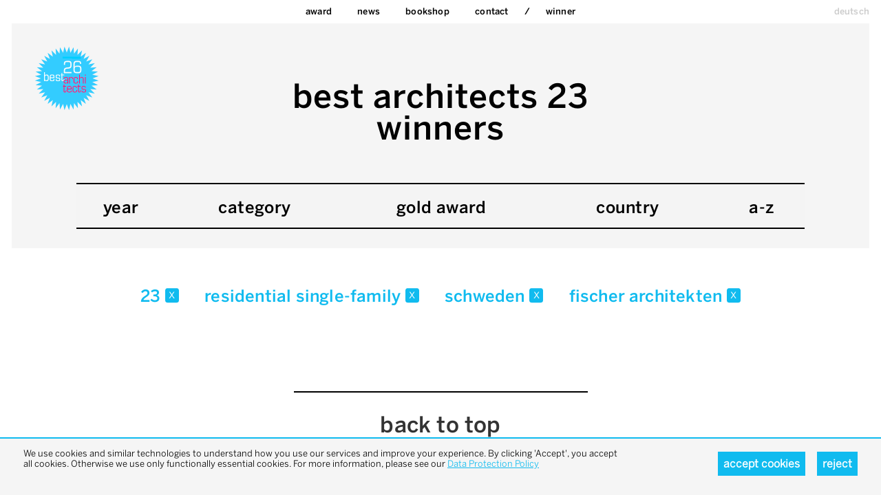

--- FILE ---
content_type: text/html; charset=UTF-8
request_url: https://bestarchitects.de/en/2023/all/schweden/wohnungsbau-einfamilienhaeuser/fischer/overview.html
body_size: 4420
content:
<!DOCTYPE html>
<html xmlns:og="http://ogp.me/ns#" xmlns:fb="http://www.facebook.com/2008/fbml" lang="en" class=" live ">
<head>
<meta http-equiv="Content-Type" content="text/html; charset=UTF-8">
<base href="https://bestarchitects.de/">
<link rel="preconnect" href="https://static.bestarchitects.de">
<link rel="preconnect" href="https://cloud.typenetwork.com">
<meta name="Content-Language" content="en">
<meta name="author" content="zinnobergruen gmbh">
<meta name="generator" content="depage-cms v2.6.1">
<meta name="keywords" content="">
<meta name="msapplication-tap-highlight" content="no">
<meta name="description" content="">
<meta name="viewport" content="user-scalable=no, width=device-width, initial-scale=1.0">
<meta name="apple-mobile-web-app-capable" content="yes">
<meta name="apple-mobile-web-app-status-bar-style" content="black">
<link rel="stylesheet" type="text/css" href="https://static.bestarchitects.de/lib/global/css/global.css?20250521164651">
<link rel="stylesheet" type="text/css" href="https://static.bestarchitects.de/lib/global/css/colors.css?20210201132904">
<link rel="stylesheet" type="text/css" media="print" href="https://static.bestarchitects.de/lib/global/css/print.css?20200204184357">
<script type="text/javascript">
(function(w) { var c = w.depageAnalyticsConfig || {};
c.depageIsLive = true;
c.privacyPolicyLink = "https://bestarchitects.de/en/kontakt/datenschutz.php";
c.ga = { account: "UA-20341219-1", domain: "" };
w.depageAnalyticsConfig = c; })(window);
</script><script type="text/javascript" defer src="https://static.bestarchitects.de/lib/global/js/global.min.js?20250120144111"></script><link rel="icon" type="image/png" href="https://static.bestarchitects.de/lib/global/favicon.png">
<meta name="robots" content="index, follow">
<title>: Winners / best architects award</title>
</head>
<body class="projects">
<nav class="main"><ul>
<li class=""><a href="en/home.php" hreflang="en" title="best architects award – the best and most interesting architecture projects in Europe">home</a></li>
<li class="">
<a href="en/award/info.php" hreflang="en">Award</a><ul>
<li><a href="en/award/info.php" hreflang="en" title="Die besten Architekten aus dem europäischen Raum">Info</a></li>
<li><a href="en/award/jury.php" hreflang="en">Jury</a></li>
</ul>
</li>
<li class="news">
<a href="en/news/2026/19/best-architects-25-ergebnis-2.php" hreflang="en">News</a><ul>
<li><a href="en/news/2026/19/best-architects-25-ergebnis-2.php" hreflang="en">best architects 25 ergebnis 2</a></li>
<li><a href="en/news/2025/18/best-architects-24-gestartet-2.php" hreflang="en">best architects 24 gestartet 2</a></li>
<li><a href="en/news/2025/18/best-architects-25-ergebnis.php" hreflang="en">best architects 25 ergebnis</a></li>
<li><a href="en/news/2025/18/best-architects-24-gestartet.php" hreflang="en">best architects 24 gestartet</a></li>
<li><a href="en/news/2024/17/publikation-best-architects-22-erschienen.php" hreflang="en">Publikation best architects 22 erschienen</a></li>
<li><a href="en/news/2024/16/best-architects-24-entschieden-4.php" hreflang="en">best architects 24 entschieden 4</a></li>
<li><a href="en/news/2023/15/best-architects-24-gestartet.php" hreflang="en">best architects 24 gestartet</a></li>
<li><a href="en/news/2023/14/best-architects-24-gestartet.php" hreflang="en">best architects 24 gestartet</a></li>
<li><a href="en/news/2022/13/publikation-best-architects-22-erschienen.php" hreflang="en">Publikation best architects 22 erschienen</a></li>
<li><a href="en/news/2022/12/publikation-best-architects-22-erschienen.php" hreflang="en">Publikation best architects 22 erschienen</a></li>
<li><a href="en/news/2022/11/publikation-best-architects-22-erschienen.php" hreflang="en">Publikation best architects 22 erschienen</a></li>
<li><a href="en/news/2022/07/best-architects-22-entschieden-3.php" hreflang="en">best architects 22 entschieden 3</a></li>
<li><a href="en/news/2020/11/publikation-best-architects-21.php" hreflang="en">Publikation best architects 21</a></li>
<li><a href="en/news/2020/07/best-architects-21-entschieden-2.php" hreflang="en">best architects 21 entschieden 2</a></li>
<li><a href="en/news/2020/04/auslobung-verlaengert.php" hreflang="en">Auslobung verlängert</a></li>
<li><a href="en/news/2019/06/publikation-best-architects-23.php" hreflang="en">Publikation best architects 23</a></li>
<li><a href="en/news/2019/06/best-architects-20-entschieden.php" hreflang="en">best architects 20 entschieden</a></li>
<li><a href="en/news/2019/05/publikation-best-architects-19-erschienen.php" hreflang="en">Publikation best architects 19 erschienen</a></li>
<li><a href="en/news/2018/11/publikation-best-architects-19-erschienen-2.php" hreflang="en">Publikation best architects 19 erschienen 2</a></li>
<li><a href="en/news/2018/06/best-architects-19-entschieden.php" hreflang="en">best architects 19 entschieden</a></li>
<li><a href="en/news/2017/11/best-architects-18.php" hreflang="en">best architects 18</a></li>
<li><a href="en/news/2017/11/red-dot-best-architects-17.php" hreflang="en">red dot best architects 17</a></li>
<li><a href="en/news/2017/06/best-architects-18-entschieden.php" hreflang="en">best architects 18 entschieden </a></li>
<li><a href="en/news/2016/08/red-dot-best-architects-16.php" hreflang="en">red dot best architects 16</a></li>
</ul>
</li>
<li class="">
<a href="en/bookshop/best-architects-25.php" hreflang="en">bookshop</a><ul>
<li><a href="en/bookshop/best-architects-25.php" hreflang="en">best architects 25</a></li>
<li><a href="en/bookshop/notebook-white-dots.php" hreflang="en">notebook white dots</a></li>
<li><a href="en/bookshop/best-architects-24.php" hreflang="en">best architects 24</a></li>
<li><a href="en/bookshop/best-architects-23.php" hreflang="en">best architects 23</a></li>
<li><a href="en/bookshop/best-architects-22.php" hreflang="en">best architects 22</a></li>
<li><a href="en/bookshop/best-architects-21.php" hreflang="en">best architects 21</a></li>
<li><a href="en/bookshop/notebook.php" hreflang="en">notebook </a></li>
<li><a href="en/bookshop/best-architects-20.php" hreflang="en">best architects 20</a></li>
<li><a href="en/bookshop/best-architects-19.php" hreflang="en">best architects 19</a></li>
<li><a href="en/bookshop/best-architects-18.php" hreflang="en">best architects 18</a></li>
<li><a href="en/bookshop/best-architects-17.php" hreflang="en">best architects 17</a></li>
<li><a href="en/bookshop/best-architects-16.php" hreflang="en">best architects 16</a></li>
<li><a href="en/bookshop/best-architects-15.php" hreflang="en">best architects 15</a></li>
<li><a href="en/bookshop/best-architects-14.php" hreflang="en">best architects 14</a></li>
<li><a href="en/bookshop/best-architects-13.php" hreflang="en">best architects 13</a></li>
<li><a href="en/bookshop/best-architects-12.php" hreflang="en">best architects 12</a></li>
<li><a href="en/bookshop/best-architects-11.php" hreflang="en">best architects 11</a></li>
</ul>
</li>
<li class="">
<a href="en/kontakt.php" hreflang="en">Contact</a><ul>
<li><a href="en/kontakt/newsletter.php" hreflang="en">Newsletter</a></li>
<li><a href="en/kontakt/datenschutz.php" hreflang="en">data pro­tec­tion pol­icy</a></li>
</ul>
</li>
<li class="winner"><a href="en/2026/all/all/all/all/overview.html">Winner</a></li>
</ul></nav><nav class="langswitch"><ul><li class=""><a href="de/home.php" hreflang="de" title="best architects award - die besten und interessantesten Architekturprojekte in Europa">deutsch</a></li></ul></nav><div id="pagecontainer"><div class="page color-">
<header><div id="middle"><a href="#content" class="hidden">Zum Inhalt springen</a></div>
<div class="logo"><a href="en/home.php"><img alt="best architects" src="https://static.bestarchitects.de/lib/global/logo_latest.png"></a></div></header><main><!-- --><header class="winner-list">
    <hgroup>
        <h1>
            best architects
            23            <br>
            winners
        </h1>
    </hgroup>
    <nav class="winner-filter">
        <div class="year">
        <h3>
            year        </h3>
        <ul>
                            <li class="">
                    <a  href="en/2026/all/schweden/wohnungsbau-einfamilienhaeuser/fischer/overview.html">
                        26                    </a>
                </li>
                            <li class="">
                    <a  href="en/2025/all/schweden/wohnungsbau-einfamilienhaeuser/fischer/overview.html">
                        25                    </a>
                </li>
                            <li class="">
                    <a  href="en/2024/all/schweden/wohnungsbau-einfamilienhaeuser/fischer/overview.html">
                        24                    </a>
                </li>
                            <li class="active">
                    <a  href="en/2023/all/schweden/wohnungsbau-einfamilienhaeuser/fischer/overview.html">
                        23                    </a>
                </li>
                            <li class="">
                    <a  href="en/2022/all/schweden/wohnungsbau-einfamilienhaeuser/fischer/overview.html">
                        22                    </a>
                </li>
                            <li class="">
                    <a  href="en/2021/all/schweden/wohnungsbau-einfamilienhaeuser/fischer/overview.html">
                        21                    </a>
                </li>
                            <li class="">
                    <a  href="en/2020/all/schweden/wohnungsbau-einfamilienhaeuser/fischer/overview.html">
                        20                    </a>
                </li>
                            <li class="">
                    <a  href="en/2019/all/schweden/wohnungsbau-einfamilienhaeuser/fischer/overview.html">
                        19                    </a>
                </li>
                            <li class="">
                    <a  href="en/2018/all/schweden/wohnungsbau-einfamilienhaeuser/fischer/overview.html">
                        18                    </a>
                </li>
                            <li class="">
                    <a  href="en/2017/all/schweden/wohnungsbau-einfamilienhaeuser/fischer/overview.html">
                        17                    </a>
                </li>
                            <li class="">
                    <a  href="en/2016/all/schweden/wohnungsbau-einfamilienhaeuser/fischer/overview.html">
                        16                    </a>
                </li>
                            <li class="">
                    <a  href="en/2015/all/schweden/wohnungsbau-einfamilienhaeuser/fischer/overview.html">
                        15                    </a>
                </li>
                            <li class="">
                    <a  href="en/2014/all/schweden/wohnungsbau-einfamilienhaeuser/fischer/overview.html">
                        14                    </a>
                </li>
                            <li class="">
                    <a  href="en/2013/all/schweden/wohnungsbau-einfamilienhaeuser/fischer/overview.html">
                        13                    </a>
                </li>
                            <li class="">
                    <a  href="en/2012/all/schweden/wohnungsbau-einfamilienhaeuser/fischer/overview.html">
                        12                    </a>
                </li>
                            <li class="">
                    <a  href="en/2011/all/schweden/wohnungsbau-einfamilienhaeuser/fischer/overview.html">
                        11                    </a>
                </li>
                            <li class="">
                    <a  href="en/2010/all/schweden/wohnungsbau-einfamilienhaeuser/fischer/overview.html">
                        10                    </a>
                </li>
                            <li class="">
                    <a  href="en/2009/all/schweden/wohnungsbau-einfamilienhaeuser/fischer/overview.html">
                        09                    </a>
                </li>
                            <li class="">
                    <a  href="en/2008/all/schweden/wohnungsbau-einfamilienhaeuser/fischer/overview.html">
                        08                    </a>
                </li>
                            <li class="">
                    <a  href="en/2007/all/schweden/wohnungsbau-einfamilienhaeuser/fischer/overview.html">
                        07                    </a>
                </li>
                        <li class="clear-filter">
                <a  href="en/all/all/schweden/wohnungsbau-einfamilienhaeuser/fischer/overview.html">
                    all                </a>
            </li>
        </ul>
    </div>
        <div class="category">
        <h3>
            category        </h3>
        <ul>
                            <li class="">
                    <a  href="en/2023/all/schweden/umbauten-erweiterungen/fischer/overview.html">
                        renovation and addition                    </a>
                </li>
                            <li class="active">
                    <a  href="en/2023/all/schweden/wohnungsbau-einfamilienhaeuser/fischer/overview.html">
                        residential single-family                    </a>
                </li>
                            <li class="">
                    <a  href="en/2023/all/schweden/wohnungsbau-mehrfamilienhaeuser/fischer/overview.html">
                        residential multi-family                    </a>
                </li>
                            <li class="">
                    <a  href="en/2023/all/schweden/buero-verwaltungsbauten/fischer/overview.html">
                        office/administrative buildings                    </a>
                </li>
                            <li class="">
                    <a  href="en/2023/all/schweden/gewerbe-industriebauten/fischer/overview.html">
                        commercial/industrial buildings                    </a>
                </li>
                            <li class="">
                    <a  href="en/2023/all/schweden/bildungsbauten/fischer/overview.html">
                        education buildings                    </a>
                </li>
                            <li class="">
                    <a  href="en/2023/all/schweden/oeffentliche-bauten/fischer/overview.html">
                        public buildings                    </a>
                </li>
                            <li class="">
                    <a  href="en/2023/all/schweden/sonstige-bauten/fischer/overview.html">
                        other buildings                    </a>
                </li>
                            <li class="">
                    <a  href="en/2023/all/schweden/infrastrukturbauten/fischer/overview.html">
                        infrastructure buildings                    </a>
                </li>
                            <li class="">
                    <a  href="en/2023/all/schweden/innenausbau/fischer/overview.html">
                        interior design                    </a>
                </li>
                        <li class="clear-filter">
                <a  href="en/2023/all/schweden/all/fischer/overview.html">
                    all                </a>
            </li>
        </ul>
    </div>
        <div class="award">
        <h3>
            gold award        </h3>
        <ul>
                            <li class="">
                    <a  href="en/2023/gold/schweden/wohnungsbau-einfamilienhaeuser/fischer/overview.html">
                        gold                    </a>
                </li>
                        <li class="clear-filter">
                <a  href="en/2023/all/schweden/wohnungsbau-einfamilienhaeuser/fischer/overview.html">
                    all                </a>
            </li>
        </ul>
    </div>
        <div class="country">
        <h3>
            country        </h3>
        <ul>
                            <li class="">
                    <a  href="en/2023/all/deutschland/wohnungsbau-einfamilienhaeuser/fischer/overview.html">
                        Germany                    </a>
                </li>
                            <li class="">
                    <a  href="en/2023/all/italien/wohnungsbau-einfamilienhaeuser/fischer/overview.html">
                        Italy                    </a>
                </li>
                            <li class="">
                    <a  href="en/2023/all/liechtenstein/wohnungsbau-einfamilienhaeuser/fischer/overview.html">
                        Liechtenstein                    </a>
                </li>
                            <li class="active">
                    <a  href="en/2023/all/schweden/wohnungsbau-einfamilienhaeuser/fischer/overview.html">
                        Schweden                    </a>
                </li>
                            <li class="">
                    <a  href="en/2023/all/schweiz/wohnungsbau-einfamilienhaeuser/fischer/overview.html">
                        Switzerland                    </a>
                </li>
                            <li class="">
                    <a  href="en/2023/all/spanien/wohnungsbau-einfamilienhaeuser/fischer/overview.html">
                        Spain                    </a>
                </li>
                            <li class="">
                    <a  href="en/2023/all/oesterreich/wohnungsbau-einfamilienhaeuser/fischer/overview.html">
                        Austria                    </a>
                </li>
                        <li class="clear-filter">
                <a  href="en/2023/all/all/wohnungsbau-einfamilienhaeuser/fischer/overview.html">
                    all                </a>
            </li>
        </ul>
    </div>
        <div class="studio">
        <h3>
            a-z        </h3>
        <ul>
                                <li class="header">0-9</li>
                                <li class="">
                    <a  href="en/2023/all/schweden/wohnungsbau-einfamilienhaeuser/9graden-architectuur/overview.html">
                        9graden architectuur                    </a>
                </li>
                                <li class="header">a</li>
                                <li class="">
                    <a  href="en/2023/all/schweden/wohnungsbau-einfamilienhaeuser/anne-hangebruch-mark-ammann/overview.html">
                        Anne Hangebruch Mark Ammann Architekten                    </a>
                </li>
                            <li class="">
                    <a  href="en/2023/all/schweden/wohnungsbau-einfamilienhaeuser/atelier-pulver/overview.html">
                        Atelier Pulver Architectes                    </a>
                </li>
                            <li class="">
                    <a  href="en/2023/all/schweden/wohnungsbau-einfamilienhaeuser/atelier-st/overview.html">
                        Atelier ST                    </a>
                </li>
                                <li class="header">b</li>
                                <li class="">
                    <a  href="en/2023/all/schweden/wohnungsbau-einfamilienhaeuser/bauart/overview.html">
                        Bauart Architekten und Planer                    </a>
                </li>
                            <li class="">
                    <a  href="en/2023/all/schweden/wohnungsbau-einfamilienhaeuser/bayer-strobel/overview.html">
                        BAYER & STROBEL ARCHITEKTEN                    </a>
                </li>
                            <li class="">
                    <a  href="en/2023/all/schweden/wohnungsbau-einfamilienhaeuser/bayer-uhrig/overview.html">
                        bayer | uhrig                    </a>
                </li>
                            <li class="">
                    <a  href="en/2023/all/schweden/wohnungsbau-einfamilienhaeuser/bonhote-zapata/overview.html">
                        BONHÔTE ZAPATA architectes                    </a>
                </li>
                            <li class="">
                    <a  href="en/2023/all/schweden/wohnungsbau-einfamilienhaeuser/brh-ines-fabian-neuhaus/overview.html">
                        BRH-Architekten / Inès & Fabian Neuhaus                    </a>
                </li>
                            <li class="">
                    <a  href="en/2023/all/schweden/wohnungsbau-einfamilienhaeuser/brh-weberbuess/overview.html">
                        BRH-Architekten / weberbuess architekten                    </a>
                </li>
                            <li class="">
                    <a  href="en/2023/all/schweden/wohnungsbau-einfamilienhaeuser/brueckner-brueckner/overview.html">
                        Brückner & Brückner Architekten                    </a>
                </li>
                            <li class="">
                    <a  href="en/2023/all/schweden/wohnungsbau-einfamilienhaeuser/bunq/overview.html">
                        bunq architectes                    </a>
                </li>
                            <li class="">
                    <a  href="en/2023/all/schweden/wohnungsbau-einfamilienhaeuser/burkard-meyer/overview.html">
                        Burkard Meyer Architekten                    </a>
                </li>
                                <li class="header">c</li>
                                <li class="">
                    <a  href="en/2023/all/schweden/wohnungsbau-einfamilienhaeuser/camps-felip-arquitecturia/overview.html">
                        Camps Felip ARQUITECTURIA                     </a>
                </li>
                            <li class="">
                    <a  href="en/2023/all/schweden/wohnungsbau-einfamilienhaeuser/carlana-mezzalira-pentimalli/overview.html">
                        Carlana Mezzalira Pentimalli                    </a>
                </li>
                            <li class="">
                    <a  href="en/2023/all/schweden/wohnungsbau-einfamilienhaeuser/cheseauxrey-associes/overview.html">
                        cheseauxrey associés                     </a>
                </li>
                                <li class="header">d</li>
                                <li class="">
                    <a  href="en/2023/all/schweden/wohnungsbau-einfamilienhaeuser/d-s-heim-architetti/overview.html">
                        d+s heim architetti                    </a>
                </li>
                            <li class="">
                    <a  href="en/2023/all/schweden/wohnungsbau-einfamilienhaeuser/dario-wohler/overview.html">
                        Dario Wohler Architekten                    </a>
                </li>
                            <li class="">
                    <a  href="en/2023/all/schweden/wohnungsbau-einfamilienhaeuser/demogo-studio-di-architettura/overview.html">
                        DEMOGO studio di architettura                    </a>
                </li>
                            <li class="">
                    <a  href="en/2023/all/schweden/wohnungsbau-einfamilienhaeuser/dfdc/overview.html">
                        DF_DC                    </a>
                </li>
                                <li class="header">e</li>
                                <li class="">
                    <a  href="en/2023/all/schweden/wohnungsbau-einfamilienhaeuser/edelaar-mosayebi-inderbitzin/overview.html">
                        Edelaar Mosayebi Inderbitzin Architekten                    </a>
                </li>
                                <li class="header">f</li>
                                <li class="active">
                    <a  href="en/2023/all/schweden/wohnungsbau-einfamilienhaeuser/fischer/overview.html">
                        Fischer Architekten                    </a>
                </li>
                            <li class="">
                    <a  href="en/2023/all/schweden/wohnungsbau-einfamilienhaeuser/fruehauf-henry-viladoms/overview.html">
                        Fruehauf, Henry & Viladoms                    </a>
                </li>
                                <li class="header">g</li>
                                <li class="">
                    <a  href="en/2023/all/schweden/wohnungsbau-einfamilienhaeuser/giuliani-hoenger/overview.html">
                        Giuliani Hönger Architekten                    </a>
                </li>
                                <li class="header">h</li>
                                <li class="">
                    <a  href="en/2023/all/schweden/wohnungsbau-einfamilienhaeuser/haefeli/overview.html">
                        Haefeli Architekten                    </a>
                </li>
                            <li class="">
                    <a  href="en/2023/all/schweden/wohnungsbau-einfamilienhaeuser/hermansson-hiller-lundberg-arkitekter/overview.html">
                        Hermansson Hiller Lundberg Arkitekter                    </a>
                </li>
                            <li class="">
                    <a  href="en/2023/all/schweden/wohnungsbau-einfamilienhaeuser/hurst-song/overview.html">
                        Hurst Song Architekten                    </a>
                </li>
                                <li class="header">i</li>
                                <li class="">
                    <a  href="en/2023/all/schweden/wohnungsbau-einfamilienhaeuser/inches-geleta/overview.html">
                        Inches Geleta                    </a>
                </li>
                                <li class="header">j</li>
                                <li class="">
                    <a  href="en/2023/all/schweden/wohnungsbau-einfamilienhaeuser/jaeger-koechlin/overview.html">
                        Jaeger Koechlin                    </a>
                </li>
                            <li class="">
                    <a  href="en/2023/all/schweden/wohnungsbau-einfamilienhaeuser/jessenvollenweider/overview.html">
                        jessenvollenweider                    </a>
                </li>
                            <li class="">
                    <a  href="en/2023/all/schweden/wohnungsbau-einfamilienhaeuser/johannes-kaufmann-und-partner/overview.html">
                        Johannes Kaufmann und Partner                    </a>
                </li>
                                <li class="header">k</li>
                                <li class="">
                    <a  href="en/2023/all/schweden/wohnungsbau-einfamilienhaeuser/keggenhoff-partner/overview.html">
                        KEGGENHOFF | PARTNER                    </a>
                </li>
                                <li class="header">l</li>
                                <li class="">
                    <a  href="en/2023/all/schweden/wohnungsbau-einfamilienhaeuser/lin-robbe-seiler/overview.html">
                        LIN.ROBBE.SEILER                    </a>
                </li>
                            <li class="">
                    <a  href="en/2023/all/schweden/wohnungsbau-einfamilienhaeuser/link/overview.html">
                        Link Architectes                    </a>
                </li>
                            <li class="">
                    <a  href="en/2023/all/schweden/wohnungsbau-einfamilienhaeuser/lionel-ballmer/overview.html">
                        lionel ballmer architecte                    </a>
                </li>
                            <li class="">
                    <a  href="en/2023/all/schweden/wohnungsbau-einfamilienhaeuser/lp/overview.html">
                        LP architektur                    </a>
                </li>
                            <li class="">
                    <a  href="en/2023/all/schweden/wohnungsbau-einfamilienhaeuser/ludescher-lutz/overview.html">
                        Ludescher + Lutz Architekten                    </a>
                </li>
                            <li class="">
                    <a  href="en/2023/all/schweden/wohnungsbau-einfamilienhaeuser/ludloff-ludloff/overview.html">
                        Ludloff Ludloff Architekten                    </a>
                </li>
                            <li class="">
                    <a  href="en/2023/all/schweden/wohnungsbau-einfamilienhaeuser/luetolf-und-scheuner/overview.html">
                        Lütolf und Scheuner Architekten                    </a>
                </li>
                                <li class="header">m</li>
                                <li class="">
                    <a  href="en/2023/all/schweden/wohnungsbau-einfamilienhaeuser/madeleine/overview.html">
                        Madeleine architectes                    </a>
                </li>
                            <li class="">
                    <a  href="en/2023/all/schweden/wohnungsbau-einfamilienhaeuser/mak/overview.html">
                        MAK architecture                    </a>
                </li>
                            <li class="">
                    <a  href="en/2023/all/schweden/wohnungsbau-einfamilienhaeuser/marte-marte/overview.html">
                        Marte.Marte Architekten                    </a>
                </li>
                            <li class="">
                    <a  href="en/2023/all/schweden/wohnungsbau-einfamilienhaeuser/mehr-brodbeck-roessler-van-het-hekke-partnerschaft/overview.html">
                        mehr* architekten  –  *brodbeck *rössler *van het hekke partnerschaft                    </a>
                </li>
                            <li class="">
                    <a  href="en/2023/all/schweden/wohnungsbau-einfamilienhaeuser/michael-meier-und-marius-hug/overview.html">
                        Michael Meier und Marius Hug Architekten                    </a>
                </li>
                            <li class="">
                    <a  href="en/2023/all/schweden/wohnungsbau-einfamilienhaeuser/mohr/overview.html">
                        mohr architekten                    </a>
                </li>
                            <li class="">
                    <a  href="en/2023/all/schweden/wohnungsbau-einfamilienhaeuser/montemurro-aguiar-architetti/overview.html">
                        Montemurro Aguiar Architetti                    </a>
                </li>
                            <li class="">
                    <a  href="en/2023/all/schweden/wohnungsbau-einfamilienhaeuser/muck-petzet/overview.html">
                        Muck Petzet Architekten                    </a>
                </li>
                                <li class="header">p</li>
                                <li class="">
                    <a  href="en/2023/all/schweden/wohnungsbau-einfamilienhaeuser/pedevilla/overview.html">
                        pedevilla architects                    </a>
                </li>
                            <li class="">
                    <a  href="en/2023/all/schweden/wohnungsbau-einfamilienhaeuser/philippe-meyer/overview.html">
                        Philippe Meyer                    </a>
                </li>
                            <li class="">
                    <a  href="en/2023/all/schweden/wohnungsbau-einfamilienhaeuser/pool/overview.html">
                        pool Architekten                    </a>
                </li>
                            <li class="">
                    <a  href="en/2023/all/schweden/wohnungsbau-einfamilienhaeuser/psa-pfletscher-und-steffan/overview.html">
                        PSA Pfletscher und Steffan Architekten                    </a>
                </li>
                                <li class="header">r</li>
                                <li class="">
                    <a  href="en/2023/all/schweden/wohnungsbau-einfamilienhaeuser/rapin-saiz/overview.html">
                        Rapin Saiz Architectes                    </a>
                </li>
                            <li class="">
                    <a  href="en/2023/all/schweden/wohnungsbau-einfamilienhaeuser/reichel-schlaier/overview.html">
                        Reichel Schlaier Architekten                    </a>
                </li>
                            <li class="">
                    <a  href="en/2023/all/schweden/wohnungsbau-einfamilienhaeuser/robert-maier/overview.html">
                        ROBERT MAIER ARCHITEKTEN                    </a>
                </li>
                            <li class="">
                    <a  href="en/2023/all/schweden/wohnungsbau-einfamilienhaeuser/rollimarchini-g8a/overview.html">
                        rollimarchini Architekten · g8a architects                    </a>
                </li>
                            <li class="">
                    <a  href="en/2023/all/schweden/wohnungsbau-einfamilienhaeuser/roman-sigrist/overview.html">
                        Roman Sigrist Architektur                    </a>
                </li>
                                <li class="header">s</li>
                                <li class="">
                    <a  href="en/2023/all/schweden/wohnungsbau-einfamilienhaeuser/samir-alaoui/overview.html">
                        Samir Alaoui Architectes                    </a>
                </li>
                            <li class="">
                    <a  href="en/2023/all/schweden/wohnungsbau-einfamilienhaeuser/schike/overview.html">
                        schi.ke architektur                    </a>
                </li>
                            <li class="">
                    <a  href="en/2023/all/schweden/wohnungsbau-einfamilienhaeuser/schneider-schneider/overview.html">
                        Schneider & Schneider Architekten                    </a>
                </li>
                            <li class="">
                    <a  href="en/2023/all/schweden/wohnungsbau-einfamilienhaeuser/schoch-tavli/overview.html">
                        schoch-tavli architekten                    </a>
                </li>
                            <li class="">
                    <a  href="en/2023/all/schweden/wohnungsbau-einfamilienhaeuser/schulz-und-schulz/overview.html">
                        Schulz und Schulz                    </a>
                </li>
                            <li class="">
                    <a  href="en/2023/all/schweden/wohnungsbau-einfamilienhaeuser/soppelsa/overview.html">
                        Soppelsa Architekten                    </a>
                </li>
                            <li class="">
                    <a  href="en/2023/all/schweden/wohnungsbau-einfamilienhaeuser/spreen/overview.html">
                        SPREEN ARCHITEKTEN                    </a>
                </li>
                            <li class="">
                    <a  href="en/2023/all/schweden/wohnungsbau-einfamilienhaeuser/steimle/overview.html">
                        Steimle Architekten                    </a>
                </li>
                            <li class="">
                    <a  href="en/2023/all/schweden/wohnungsbau-einfamilienhaeuser/steinbach-bernhardt-tobias-finckh/overview.html">
                        Steinbach Bernhardt Architekten/Tobias Finckh                    </a>
                </li>
                            <li class="">
                    <a  href="en/2023/all/schweden/wohnungsbau-einfamilienhaeuser/sturm-und-wartzeck/overview.html">
                        Sturm und Wartzeck                    </a>
                </li>
                                <li class="header">u</li>
                                <li class="">
                    <a  href="en/2023/all/schweden/wohnungsbau-einfamilienhaeuser/uli-mayer-urs-huessy/overview.html">
                        Uli Mayer · Urs Hüssy Architekten                    </a>
                </li>
                                <li class="header">v</li>
                                <li class="">
                    <a  href="en/2023/all/schweden/wohnungsbau-einfamilienhaeuser/v/overview.html">
                        v-architekten                    </a>
                </li>
                                <li class="header">w</li>
                                <li class="">
                    <a  href="en/2023/all/schweden/wohnungsbau-einfamilienhaeuser/wolff-obrist/overview.html">
                        Wolff Obrist architectes                    </a>
                </li>
                            <li class="">
                    <a  href="en/2023/all/schweden/wohnungsbau-einfamilienhaeuser/wulf/overview.html">
                        wulf architekten                     </a>
                </li>
                        <li class="clear-filter">
                <a  href="en/2023/all/schweden/wohnungsbau-einfamilienhaeuser/all/overview.html">
                    all                </a>
            </li>
        </ul>
    </div>
        </nav>
</header>
<nav class="winner-current-categories">
            <div>
                23                <a  href="en/all/all/schweden/wohnungsbau-einfamilienhaeuser/fischer/overview.html" class="clear-filter">
                    x                </a>
            </div>
                    <div>
                residential single-family                <a  href="en/2023/all/schweden/all/fischer/overview.html" class="clear-filter">
                    x                </a>
            </div>
                    <div>
                Schweden                <a  href="en/2023/all/all/wohnungsbau-einfamilienhaeuser/fischer/overview.html" class="clear-filter">
                    x                </a>
            </div>
                    <div>
                Fischer Architekten                <a  href="en/2023/all/schweden/wohnungsbau-einfamilienhaeuser/all/overview.html" class="clear-filter">
                    x                </a>
            </div>
        </nav>
<nav class="winners"><ul>
</ul></nav>

<!-- --></main><footer><div class="to-top"><a>back to top</a></div>
<small>powered by <a href="http://depagecms.net">depage::cms</a></small></footer>
</div></div>
</body>
</html>


--- FILE ---
content_type: text/html; charset=UTF-8
request_url: https://bestarchitects.de/en/home.php
body_size: 4183
content:
<!DOCTYPE html>
<html xmlns:og="http://ogp.me/ns#" xmlns:fb="http://www.facebook.com/2008/fbml" lang="en" class=" live ">
<head>
<meta http-equiv="Content-Type" content="text/html; charset=UTF-8">
<base href="https://bestarchitects.de/">
<link rel="preconnect" href="https://static.bestarchitects.de">
<link rel="preconnect" href="https://cloud.typenetwork.com">
<meta name="Content-Language" content="en">
<meta name="author" content="zinnobergruen gmbh">
<meta name="generator" content="depage-cms v2.6.1">
<meta name="keywords" content="">
<meta name="msapplication-tap-highlight" content="no">
<meta name="description" content="The «best architects award» is one of the most prestigious
distinctions for architecture in Europe and a barometer of the latest developments
in the top segment of the field.">
<meta name="viewport" content="user-scalable=no, width=device-width, initial-scale=1.0">
<meta name="apple-mobile-web-app-capable" content="yes">
<meta name="apple-mobile-web-app-status-bar-style" content="black">
<link rel="stylesheet" type="text/css" href="https://static.bestarchitects.de/lib/global/css/global.css?20250521164651">
<link rel="stylesheet" type="text/css" href="https://static.bestarchitects.de/lib/global/css/colors.css?20210201132904">
<link rel="stylesheet" type="text/css" media="print" href="https://static.bestarchitects.de/lib/global/css/print.css?20200204184357">
<script type="text/javascript">
(function(w) { var c = w.depageAnalyticsConfig || {};
c.depageIsLive = true;
c.privacyPolicyLink = "https://bestarchitects.de/en/kontakt/datenschutz.php";
c.ga = { account: "UA-20341219-1", domain: "" };
w.depageAnalyticsConfig = c; })(window);
</script><script type="text/javascript" defer src="https://static.bestarchitects.de/lib/global/js/global.min.js?20250120144111"></script><link rel="icon" type="image/png" href="https://static.bestarchitects.de/lib/global/favicon.png">
<meta name="robots" content="index, follow">
<title>best architects award – the best and most interesting architecture projects in Europe / best architects award</title>
</head>
<body class="home">
<nav class="main"><ul>
<li class=""><a href="en/home.php" hreflang="en" class="active" title="best architects award – the best and most interesting architecture projects in Europe">home</a></li>
<li class="">
<a href="en/award/info.php" hreflang="en">Award</a><ul>
<li><a href="en/award/info.php" hreflang="en" title="Die besten Architekten aus dem europäischen Raum">Info</a></li>
<li><a href="en/award/jury.php" hreflang="en">Jury</a></li>
</ul>
</li>
<li class="news">
<a href="en/news/2026/19/best-architects-25-ergebnis-2.php" hreflang="en">News</a><ul>
<li><a href="en/news/2026/19/best-architects-25-ergebnis-2.php" hreflang="en">best architects 25 ergebnis 2</a></li>
<li><a href="en/news/2025/18/best-architects-24-gestartet-2.php" hreflang="en">best architects 24 gestartet 2</a></li>
<li><a href="en/news/2025/18/best-architects-25-ergebnis.php" hreflang="en">best architects 25 ergebnis</a></li>
<li><a href="en/news/2025/18/best-architects-24-gestartet.php" hreflang="en">best architects 24 gestartet</a></li>
<li><a href="en/news/2024/17/publikation-best-architects-22-erschienen.php" hreflang="en">Publikation best architects 22 erschienen</a></li>
<li><a href="en/news/2024/16/best-architects-24-entschieden-4.php" hreflang="en">best architects 24 entschieden 4</a></li>
<li><a href="en/news/2023/15/best-architects-24-gestartet.php" hreflang="en">best architects 24 gestartet</a></li>
<li><a href="en/news/2023/14/best-architects-24-gestartet.php" hreflang="en">best architects 24 gestartet</a></li>
<li><a href="en/news/2022/13/publikation-best-architects-22-erschienen.php" hreflang="en">Publikation best architects 22 erschienen</a></li>
<li><a href="en/news/2022/12/publikation-best-architects-22-erschienen.php" hreflang="en">Publikation best architects 22 erschienen</a></li>
<li><a href="en/news/2022/11/publikation-best-architects-22-erschienen.php" hreflang="en">Publikation best architects 22 erschienen</a></li>
<li><a href="en/news/2022/07/best-architects-22-entschieden-3.php" hreflang="en">best architects 22 entschieden 3</a></li>
<li><a href="en/news/2020/11/publikation-best-architects-21.php" hreflang="en">Publikation best architects 21</a></li>
<li><a href="en/news/2020/07/best-architects-21-entschieden-2.php" hreflang="en">best architects 21 entschieden 2</a></li>
<li><a href="en/news/2020/04/auslobung-verlaengert.php" hreflang="en">Auslobung verlängert</a></li>
<li><a href="en/news/2019/06/publikation-best-architects-23.php" hreflang="en">Publikation best architects 23</a></li>
<li><a href="en/news/2019/06/best-architects-20-entschieden.php" hreflang="en">best architects 20 entschieden</a></li>
<li><a href="en/news/2019/05/publikation-best-architects-19-erschienen.php" hreflang="en">Publikation best architects 19 erschienen</a></li>
<li><a href="en/news/2018/11/publikation-best-architects-19-erschienen-2.php" hreflang="en">Publikation best architects 19 erschienen 2</a></li>
<li><a href="en/news/2018/06/best-architects-19-entschieden.php" hreflang="en">best architects 19 entschieden</a></li>
<li><a href="en/news/2017/11/best-architects-18.php" hreflang="en">best architects 18</a></li>
<li><a href="en/news/2017/11/red-dot-best-architects-17.php" hreflang="en">red dot best architects 17</a></li>
<li><a href="en/news/2017/06/best-architects-18-entschieden.php" hreflang="en">best architects 18 entschieden </a></li>
<li><a href="en/news/2016/08/red-dot-best-architects-16.php" hreflang="en">red dot best architects 16</a></li>
</ul>
</li>
<li class="">
<a href="en/bookshop/best-architects-25.php" hreflang="en">bookshop</a><ul>
<li><a href="en/bookshop/best-architects-25.php" hreflang="en">best architects 25</a></li>
<li><a href="en/bookshop/notebook-white-dots.php" hreflang="en">notebook white dots</a></li>
<li><a href="en/bookshop/best-architects-24.php" hreflang="en">best architects 24</a></li>
<li><a href="en/bookshop/best-architects-23.php" hreflang="en">best architects 23</a></li>
<li><a href="en/bookshop/best-architects-22.php" hreflang="en">best architects 22</a></li>
<li><a href="en/bookshop/best-architects-21.php" hreflang="en">best architects 21</a></li>
<li><a href="en/bookshop/notebook.php" hreflang="en">notebook </a></li>
<li><a href="en/bookshop/best-architects-20.php" hreflang="en">best architects 20</a></li>
<li><a href="en/bookshop/best-architects-19.php" hreflang="en">best architects 19</a></li>
<li><a href="en/bookshop/best-architects-18.php" hreflang="en">best architects 18</a></li>
<li><a href="en/bookshop/best-architects-17.php" hreflang="en">best architects 17</a></li>
<li><a href="en/bookshop/best-architects-16.php" hreflang="en">best architects 16</a></li>
<li><a href="en/bookshop/best-architects-15.php" hreflang="en">best architects 15</a></li>
<li><a href="en/bookshop/best-architects-14.php" hreflang="en">best architects 14</a></li>
<li><a href="en/bookshop/best-architects-13.php" hreflang="en">best architects 13</a></li>
<li><a href="en/bookshop/best-architects-12.php" hreflang="en">best architects 12</a></li>
<li><a href="en/bookshop/best-architects-11.php" hreflang="en">best architects 11</a></li>
</ul>
</li>
<li class="">
<a href="en/kontakt.php" hreflang="en">Contact</a><ul>
<li><a href="en/kontakt/newsletter.php" hreflang="en">Newsletter</a></li>
<li><a href="en/kontakt/datenschutz.php" hreflang="en">data pro­tec­tion pol­icy</a></li>
</ul>
</li>
<li class="winner"><a href="en/2026/all/all/all/all/overview.html">Winner</a></li>
</ul></nav><nav class="langswitch"><ul><li class=""><a href="de/home.php" hreflang="de" title="best architects award - die besten und interessantesten Architekturprojekte in Europa">deutsch</a></li></ul></nav><div id="pagecontainer"><div class="page color-">
<header><div id="middle"><a href="#content" class="hidden">Zum Inhalt springen</a></div>
<div class="logo"><a href="en/home.php"><img alt="best architects" src="https://static.bestarchitects.de/lib/global/logo_latest.png"></a></div></header><main><div class="mainheadline"><div>
<h1>results<br>best architects 26<br>award</h1>
<div class="subline"><p>20 years best architects award – 89 winners, 8 awarded in gold<br></p></div>
</div></div>
<div id="background" class="slideshow">
<a href="en/news/2026/19/best-architects-25-ergebnis-2.php" hreflang="en">best architects 25 ergebnis 2</a><div class="full ">
<picture><source type="image/webp" srcset="https://static.bestarchitects.de/lib/Gewinner/2026/oeffentliche/O5020_k.jpg.tf800x600-67x73.webp 800w, https://static.bestarchitects.de/lib/Gewinner/2026/oeffentliche/O5020_k.jpg.tf1200x900-67x73.webp 1200w, https://static.bestarchitects.de/lib/Gewinner/2026/oeffentliche/O5020_k.jpg.tf1600x1200-67x73.webp 1600w, https://static.bestarchitects.de/lib/Gewinner/2026/oeffentliche/O5020_k.jpg.tf1900x1425-67x73.webp 1900w, https://static.bestarchitects.de/lib/Gewinner/2026/oeffentliche/O5020_k.jpg.tf2000x1200-67x73.webp 2000w, https://static.bestarchitects.de/lib/Gewinner/2026/oeffentliche/O5020_k.jpg.tf2375x1425-67x73.webp 2375w"></source><source type="image/jpeg" srcset="https://static.bestarchitects.de/lib/Gewinner/2026/oeffentliche/O5020_k.jpg.tf800x600-67x73.jpg 800w, https://static.bestarchitects.de/lib/Gewinner/2026/oeffentliche/O5020_k.jpg.tf1200x900-67x73.jpg 1200w, https://static.bestarchitects.de/lib/Gewinner/2026/oeffentliche/O5020_k.jpg.tf1600x1200-67x73.jpg 1600w, https://static.bestarchitects.de/lib/Gewinner/2026/oeffentliche/O5020_k.jpg.tf1900x1425-67x73.jpg 1900w, https://static.bestarchitects.de/lib/Gewinner/2026/oeffentliche/O5020_k.jpg.tf2000x1200-67x73.jpg 2000w, https://static.bestarchitects.de/lib/Gewinner/2026/oeffentliche/O5020_k.jpg.tf2375x1425-67x73.jpg 2375w"></source><img src="https://static.bestarchitects.de/lib/Gewinner/2026/oeffentliche/O5020_k.jpg.tf800x600-67x73.jpg" alt="" sizes="100vw" style="object-position: 67% 73%" title="bergmeisterwolf architekten / Transition – Höllensteinhaus"></picture><span class="big" style="color: #ffffff">gold winners</span>
</div>
<div class="full ">
<picture><source type="image/webp" srcset="https://static.bestarchitects.de/lib/Gewinner/2026/UR/R9048_k.jpg.tf800x600-94x92.webp 800w, https://static.bestarchitects.de/lib/Gewinner/2026/UR/R9048_k.jpg.tf1200x900-94x92.webp 1200w, https://static.bestarchitects.de/lib/Gewinner/2026/UR/R9048_k.jpg.tf1600x1200-94x92.webp 1600w, https://static.bestarchitects.de/lib/Gewinner/2026/UR/R9048_k.jpg.tf1900x1425-94x92.webp 1900w, https://static.bestarchitects.de/lib/Gewinner/2026/UR/R9048_k.jpg.tf2000x1200-94x92.webp 2000w, https://static.bestarchitects.de/lib/Gewinner/2026/UR/R9048_k.jpg.tf2375x1425-94x92.webp 2375w"></source><source type="image/jpeg" srcset="https://static.bestarchitects.de/lib/Gewinner/2026/UR/R9048_k.jpg.tf800x600-94x92.jpg 800w, https://static.bestarchitects.de/lib/Gewinner/2026/UR/R9048_k.jpg.tf1200x900-94x92.jpg 1200w, https://static.bestarchitects.de/lib/Gewinner/2026/UR/R9048_k.jpg.tf1600x1200-94x92.jpg 1600w, https://static.bestarchitects.de/lib/Gewinner/2026/UR/R9048_k.jpg.tf1900x1425-94x92.jpg 1900w, https://static.bestarchitects.de/lib/Gewinner/2026/UR/R9048_k.jpg.tf2000x1200-94x92.jpg 2000w, https://static.bestarchitects.de/lib/Gewinner/2026/UR/R9048_k.jpg.tf2375x1425-94x92.jpg 2375w"></source><img src="https://static.bestarchitects.de/lib/Gewinner/2026/UR/R9048_k.jpg.tf800x600-94x92.jpg" alt="" sizes="100vw" style="object-position: 94% 92%" title="MET Architects / Kindergarten Gellert"></picture><span class="big" style="color: #ffffff">gold winners</span>
</div>
<div class="full ">
<picture><source type="image/webp" srcset="https://static.bestarchitects.de/lib/Gewinner/2026/UR/R9018_k.jpg.tf800x600-2x82.webp 800w, https://static.bestarchitects.de/lib/Gewinner/2026/UR/R9018_k.jpg.tf1200x900-2x82.webp 1200w, https://static.bestarchitects.de/lib/Gewinner/2026/UR/R9018_k.jpg.tf1600x1200-2x82.webp 1600w, https://static.bestarchitects.de/lib/Gewinner/2026/UR/R9018_k.jpg.tf1900x1425-2x82.webp 1900w, https://static.bestarchitects.de/lib/Gewinner/2026/UR/R9018_k.jpg.tf2000x1200-2x82.webp 2000w, https://static.bestarchitects.de/lib/Gewinner/2026/UR/R9018_k.jpg.tf2375x1425-2x82.webp 2375w"></source><source type="image/jpeg" srcset="https://static.bestarchitects.de/lib/Gewinner/2026/UR/R9018_k.jpg.tf800x600-2x82.jpg 800w, https://static.bestarchitects.de/lib/Gewinner/2026/UR/R9018_k.jpg.tf1200x900-2x82.jpg 1200w, https://static.bestarchitects.de/lib/Gewinner/2026/UR/R9018_k.jpg.tf1600x1200-2x82.jpg 1600w, https://static.bestarchitects.de/lib/Gewinner/2026/UR/R9018_k.jpg.tf1900x1425-2x82.jpg 1900w, https://static.bestarchitects.de/lib/Gewinner/2026/UR/R9018_k.jpg.tf2000x1200-2x82.jpg 2000w, https://static.bestarchitects.de/lib/Gewinner/2026/UR/R9018_k.jpg.tf2375x1425-2x82.jpg 2375w"></source><img src="https://static.bestarchitects.de/lib/Gewinner/2026/UR/R9018_k.jpg.tf800x600-2x82.jpg" alt="" sizes="100vw" style="object-position: 2% 82%" title="Dominic Spalt Architektur / N°7 Bretscha"></picture><span class="big" style="color: #ffffff">gold winners</span>
</div>
<div class="full ">
<picture><source type="image/webp" srcset="https://static.bestarchitects.de/lib/Gewinner/2026/gewerbe/B2021_k.jpg.tf800x600-41x37.webp 800w, https://static.bestarchitects.de/lib/Gewinner/2026/gewerbe/B2021_k.jpg.tf1200x900-41x37.webp 1200w, https://static.bestarchitects.de/lib/Gewinner/2026/gewerbe/B2021_k.jpg.tf1600x1200-41x37.webp 1600w, https://static.bestarchitects.de/lib/Gewinner/2026/gewerbe/B2021_k.jpg.tf1900x1425-41x37.webp 1900w, https://static.bestarchitects.de/lib/Gewinner/2026/gewerbe/B2021_k.jpg.tf2000x1200-41x37.webp 2000w, https://static.bestarchitects.de/lib/Gewinner/2026/gewerbe/B2021_k.jpg.tf2375x1425-41x37.webp 2375w"></source><source type="image/jpeg" srcset="https://static.bestarchitects.de/lib/Gewinner/2026/gewerbe/B2021_k.jpg.tf800x600-41x37.jpg 800w, https://static.bestarchitects.de/lib/Gewinner/2026/gewerbe/B2021_k.jpg.tf1200x900-41x37.jpg 1200w, https://static.bestarchitects.de/lib/Gewinner/2026/gewerbe/B2021_k.jpg.tf1600x1200-41x37.jpg 1600w, https://static.bestarchitects.de/lib/Gewinner/2026/gewerbe/B2021_k.jpg.tf1900x1425-41x37.jpg 1900w, https://static.bestarchitects.de/lib/Gewinner/2026/gewerbe/B2021_k.jpg.tf2000x1200-41x37.jpg 2000w, https://static.bestarchitects.de/lib/Gewinner/2026/gewerbe/B2021_k.jpg.tf2375x1425-41x37.jpg 2375w"></source><img src="https://static.bestarchitects.de/lib/Gewinner/2026/gewerbe/B2021_k.jpg.tf800x600-41x37.jpg" alt="" sizes="100vw" style="object-position: 41% 37%" title="BS+EMI Architektenpartner / Commercial building, Flüelastrasse"></picture><span class="big" style="color: #ffffff">gold winners</span>
</div>
<div class="full ">
<picture><source type="image/webp" srcset="https://static.bestarchitects.de/lib/Gewinner/2026/WBII/W1070_k.jpg.tf800x600-49x15.webp 800w, https://static.bestarchitects.de/lib/Gewinner/2026/WBII/W1070_k.jpg.tf1200x900-49x15.webp 1200w, https://static.bestarchitects.de/lib/Gewinner/2026/WBII/W1070_k.jpg.tf1600x1200-49x15.webp 1600w, https://static.bestarchitects.de/lib/Gewinner/2026/WBII/W1070_k.jpg.tf1900x1425-49x15.webp 1900w, https://static.bestarchitects.de/lib/Gewinner/2026/WBII/W1070_k.jpg.tf2000x1200-49x15.webp 2000w, https://static.bestarchitects.de/lib/Gewinner/2026/WBII/W1070_k.jpg.tf2375x1425-49x15.webp 2375w"></source><source type="image/jpeg" srcset="https://static.bestarchitects.de/lib/Gewinner/2026/WBII/W1070_k.jpg.tf800x600-49x15.jpg 800w, https://static.bestarchitects.de/lib/Gewinner/2026/WBII/W1070_k.jpg.tf1200x900-49x15.jpg 1200w, https://static.bestarchitects.de/lib/Gewinner/2026/WBII/W1070_k.jpg.tf1600x1200-49x15.jpg 1600w, https://static.bestarchitects.de/lib/Gewinner/2026/WBII/W1070_k.jpg.tf1900x1425-49x15.jpg 1900w, https://static.bestarchitects.de/lib/Gewinner/2026/WBII/W1070_k.jpg.tf2000x1200-49x15.jpg 2000w, https://static.bestarchitects.de/lib/Gewinner/2026/WBII/W1070_k.jpg.tf2375x1425-49x15.jpg 2375w"></source><img src="https://static.bestarchitects.de/lib/Gewinner/2026/WBII/W1070_k.jpg.tf800x600-49x15.jpg" alt="" sizes="100vw" style="object-position: 49% 15%" title="Mathis &amp; Kamplade Architekten / Apartment house in Altstetten"></picture><span class="big" style="color: #ffffff">gold winners</span>
</div>
<div class="full ">
<picture><source type="image/webp" srcset="https://static.bestarchitects.de/lib/Gewinner/2026/WBII/W1004_k.jpg.tf800x600-75x51.webp 800w, https://static.bestarchitects.de/lib/Gewinner/2026/WBII/W1004_k.jpg.tf1200x900-75x51.webp 1200w, https://static.bestarchitects.de/lib/Gewinner/2026/WBII/W1004_k.jpg.tf1600x1200-75x51.webp 1600w, https://static.bestarchitects.de/lib/Gewinner/2026/WBII/W1004_k.jpg.tf1900x1425-75x51.webp 1900w, https://static.bestarchitects.de/lib/Gewinner/2026/WBII/W1004_k.jpg.tf2000x1200-75x51.webp 2000w, https://static.bestarchitects.de/lib/Gewinner/2026/WBII/W1004_k.jpg.tf2375x1425-75x51.webp 2375w"></source><source type="image/jpeg" srcset="https://static.bestarchitects.de/lib/Gewinner/2026/WBII/W1004_k.jpg.tf800x600-75x51.jpg 800w, https://static.bestarchitects.de/lib/Gewinner/2026/WBII/W1004_k.jpg.tf1200x900-75x51.jpg 1200w, https://static.bestarchitects.de/lib/Gewinner/2026/WBII/W1004_k.jpg.tf1600x1200-75x51.jpg 1600w, https://static.bestarchitects.de/lib/Gewinner/2026/WBII/W1004_k.jpg.tf1900x1425-75x51.jpg 1900w, https://static.bestarchitects.de/lib/Gewinner/2026/WBII/W1004_k.jpg.tf2000x1200-75x51.jpg 2000w, https://static.bestarchitects.de/lib/Gewinner/2026/WBII/W1004_k.jpg.tf2375x1425-75x51.jpg 2375w"></source><img src="https://static.bestarchitects.de/lib/Gewinner/2026/WBII/W1004_k.jpg.tf800x600-75x51.jpg" alt="" sizes="100vw" style="object-position: 75% 51%" title="Michael Meier Marius Hug Architekten / Austrasse, Zurich"></picture><span class="big" style="color: #ffffff">gold winners</span>
</div>
<div class="full ">
<picture><source type="image/webp" srcset="https://static.bestarchitects.de/lib/Gewinner/2026/WBII/W1069_k.jpg.tf800x600-15x68.webp 800w, https://static.bestarchitects.de/lib/Gewinner/2026/WBII/W1069_k.jpg.tf1200x900-15x68.webp 1200w, https://static.bestarchitects.de/lib/Gewinner/2026/WBII/W1069_k.jpg.tf1600x1200-15x68.webp 1600w, https://static.bestarchitects.de/lib/Gewinner/2026/WBII/W1069_k.jpg.tf1900x1425-15x68.webp 1900w, https://static.bestarchitects.de/lib/Gewinner/2026/WBII/W1069_k.jpg.tf2000x1200-15x68.webp 2000w, https://static.bestarchitects.de/lib/Gewinner/2026/WBII/W1069_k.jpg.tf2375x1425-15x68.webp 2375w"></source><source type="image/jpeg" srcset="https://static.bestarchitects.de/lib/Gewinner/2026/WBII/W1069_k.jpg.tf800x600-15x68.jpg 800w, https://static.bestarchitects.de/lib/Gewinner/2026/WBII/W1069_k.jpg.tf1200x900-15x68.jpg 1200w, https://static.bestarchitects.de/lib/Gewinner/2026/WBII/W1069_k.jpg.tf1600x1200-15x68.jpg 1600w, https://static.bestarchitects.de/lib/Gewinner/2026/WBII/W1069_k.jpg.tf1900x1425-15x68.jpg 1900w, https://static.bestarchitects.de/lib/Gewinner/2026/WBII/W1069_k.jpg.tf2000x1200-15x68.jpg 2000w, https://static.bestarchitects.de/lib/Gewinner/2026/WBII/W1069_k.jpg.tf2375x1425-15x68.jpg 2375w"></source><img src="https://static.bestarchitects.de/lib/Gewinner/2026/WBII/W1069_k.jpg.tf800x600-15x68.jpg" alt="" sizes="100vw" style="object-position: 15% 68%" title="Mathis &amp; Kamplade Architekten / Residential Complex on Kelchweg"></picture><span class="big" style="color: #ffffff">gold winners</span>
</div>
<div class="full ">
<picture><source type="image/webp" srcset="https://static.bestarchitects.de/lib/Gewinner/2026/WBII/W1054_k_2.jpg.tf800x600-15x12.webp 800w, https://static.bestarchitects.de/lib/Gewinner/2026/WBII/W1054_k_2.jpg.tf1200x900-15x12.webp 1200w, https://static.bestarchitects.de/lib/Gewinner/2026/WBII/W1054_k_2.jpg.tf1600x1200-15x12.webp 1600w, https://static.bestarchitects.de/lib/Gewinner/2026/WBII/W1054_k_2.jpg.tf1900x1425-15x12.webp 1900w, https://static.bestarchitects.de/lib/Gewinner/2026/WBII/W1054_k_2.jpg.tf2000x1200-15x12.webp 2000w, https://static.bestarchitects.de/lib/Gewinner/2026/WBII/W1054_k_2.jpg.tf2375x1425-15x12.webp 2375w"></source><source type="image/jpeg" srcset="https://static.bestarchitects.de/lib/Gewinner/2026/WBII/W1054_k_2.jpg.tf800x600-15x12.jpg 800w, https://static.bestarchitects.de/lib/Gewinner/2026/WBII/W1054_k_2.jpg.tf1200x900-15x12.jpg 1200w, https://static.bestarchitects.de/lib/Gewinner/2026/WBII/W1054_k_2.jpg.tf1600x1200-15x12.jpg 1600w, https://static.bestarchitects.de/lib/Gewinner/2026/WBII/W1054_k_2.jpg.tf1900x1425-15x12.jpg 1900w, https://static.bestarchitects.de/lib/Gewinner/2026/WBII/W1054_k_2.jpg.tf2000x1200-15x12.jpg 2000w, https://static.bestarchitects.de/lib/Gewinner/2026/WBII/W1054_k_2.jpg.tf2375x1425-15x12.jpg 2375w"></source><img src="https://static.bestarchitects.de/lib/Gewinner/2026/WBII/W1054_k_2.jpg.tf800x600-15x12.jpg" alt="" sizes="100vw" style="object-position: 15% 12%" title="Boltshauser Architekten / H1 high-rise, Zwhatt-Areal, Regensdorf"></picture><span class="big" style="color: #ffffff">gold winners</span>
</div>
</div>
<div class="news start">
<div class="teaser size-L linked">
<h2><a href="de/2026/all/all/all/all/overview.html">winners<br>gallery</a></h2>
<p>the winners of the<br>best architects 26<br>award<br></p>
<a href="de/2026/all/all/all/all/overview.html" hreflang="en"><img src="https://static.bestarchitects.de/lib/Gewinner/2026/gewerbe/G3009_k.jpg.thumb-427xX.jpg" alt="" width="569.333333333333" height="427"></a>
</div>
<div class="teaser size-L linked">
<h2><a href="pageref://32429">best<br>architects<br>books</a></h2>
<p>available<br>in our bookshop<br></p>
<a href="en/bookshop/best-architects-25.php" hreflang="en"><img src="https://static.bestarchitects.de/lib/Shop/book_ba25_k2.jpg.thumb-427xX.jpg" alt="" width="320.149953139644" height="427"></a>
</div>
<div class="teaser size-L linked">
<h2><a href="pageref://223380">ideas, that glow <br>in the dark</a></h2>
<p><b>the pink notebook</b><br></p>
<p>12,90 € <br>in our bookshop</p>
<a href="en/bookshop/notebook-white-dots.php" hreflang="en"><img src="https://static.bestarchitects.de/lib/Shop/notebook_ba25_home.jpg.thumb-427xX.jpg" alt="" width="422.249690976514" height="427"></a>
</div>
</div>
<section><div class="centered width-L size-L color-default"><p><b>The «best architects award» is one of the most prestigious
distinctions for architecture and a barometer of the latest developments
in the top segment of the field. The award is widely recognised as a
seal of quality for outstanding architectural achievements, positioning
the award-winners at the forefront of the international architecture
scene.</b> <br></p></div></section></main><footer><div class="newsletter-form"><form id="newsletterSubscribe" name="newsletterSubscribe" class="depage-form " method="post" action="https://bestarchitects.de/en/kontakt/newsletter.php" data-jsvalidation="blur" data-jsautosave="false" enctype="multipart/form-data">
<input name="formName" id="newsletterSubscribe-formName" type="hidden" class="input-hidden" value="newsletterSubscribe">
<input name="formStep" id="newsletterSubscribe-formStep" type="hidden" class="input-hidden" value="0">
<input name="formCsrfToken" id="newsletterSubscribe-formCsrfToken" type="hidden" class="input-hidden" value="qD64r4SIOwQ/Oojpr6VJmw==">
<p class="newsletter-intro">Stay informed and sign up for our newsletter.<br><br></p><p id="newsletterSubscribe-email" class="input-email required" data-errorMessage="Please enter a valid email address"><label><span class="depage-label">Newsletter Subscription: <em>*</em></span><input name="email" type="email" required="required" placeholder="Email Address" value=""></label></p>
<p id="newsletterSubscribe-submit" class="submit"><input type="submit" name="formSubmit" value="Subscribe Now"></p>
</form></div>
<ul class="footer-nav">
<li><a href="en/kontakt.php" hreflang="en">Contact</a></li>
<li><a href="en/kontakt/datenschutz.php" hreflang="en">data pro­tec­tion pol­icy</a></li>
</ul>
<div class="columns"><div class="social">
<h3>social media</h3>
<div class="buttons"></div>
</div></div>
<div class="to-top"><a>back to top</a></div>
<small>powered by <a href="http://depagecms.net">depage::cms</a></small></footer>
</div></div>
</body>
</html>


--- FILE ---
content_type: text/css
request_url: https://static.bestarchitects.de/lib/global/css/global.css?20250521164651
body_size: 10076
content:
@keyframes depage-live-edit-highlight{0%{outline:4px solid #820}99%{outline:4px solid rgba(136,34,0,0)}100%{outline:none}}.depage-live-edit-highlight{animation:depage-live-edit-highlight 700ms linear;outline-offset:4px}*{margin:0;padding:0}html{font-size:12pt}body{font-size:62.5%}img{display:block}a img{border:none}*,*:before,*:after{-webkit-box-sizing:border-box;-moz-box-sizing:border-box;box-sizing:border-box}.invisible{visibility:hidden}.hidden{display:none}article,aside,details,figcaption,figure,footer,header,hgroup,main,nav,section{display:block}progress,audio,canvas,video{display:inline-block;*display:inline;*zoom:1}audio:not([controls]){display:none}[hidden]{display:none}@font-face{font-family:"BentonSansProBook";src:url("../fonts/BentonSansProBook/font.woff2") format("woff2"),url("../fonts/BentonSansProBook/font.woff") format("woff")}@font-face{font-family:"BentonSansProMedium";src:url("../fonts/BentonSansProMedium/font.woff2") format("woff2"),url("../fonts/BentonSansProMedium/font.woff") format("woff")}body,input,select,textarea,button,.stepnav strong,nav.winner-current-categories .clear-filter,.vcard .organization-name{font-family:"BentonSansProBook", "Calibri", "Arial" ,"Verdana", "Trebuchet MS", sans-serif;font-display:swap;font-style:normal;font-weight:normal}h1,h2,h3,strong,b,.mainheadline h1,.mainheadline p,nav.main,nav.langswitch,.winner h2,.winner h3,.winner .details p,.winner .description p,nav.winners,.news .teaser h2,.winner nav.bottom,form fieldset legend,.subnav,.info,.social,.to-top,#background .product-marker em,.slideshow .big,nav.project-nav,nav.winner-filter,nav.news .date,nav.news .content a,nav.winner-current-categories,section .small p,section .big-centered p,ol.stepnav .current-step,ol.stepnav .current-step strong,footer ul.footer-nav a,table.fees th,.dashboard ul.projects a.title,.newsletter-form,.newsletter-form input,.privacy-badger .button-wrapper a{font-family:"BentonSansProMedium", "Calibri", "Arial" ,"Verdana", "Trebuchet MS", sans-serif;font-display:swap;font-style:normal;font-weight:normal;letter-spacing:0.02em}*{margin:0;padding:0;text-rendering:optimizeLegibility}html{font-size:12pt}body{font-size:62.5%}img{-ms-interpolation-mode:bicubic}a img{border:none}.invisible{display:none}.hidden{visibility:hidden}.clearfloat{position:relative;display:block;clear:both;visibility:none}header .logo{position:absolute;top:6.8em;left:5.1em;z-index:202}header .logo a,header .logo img,header .logo object{display:block;border:none;width:9.2em;height:9.2em}@media screen and (max-width: 770px){header .logo{top:5.1em;left:3.4em}header .logo a,header .logo img,header .logo object{width:6.9em;height:6.9em}}@media screen and (max-width: 540px){header .logo{top:4.25em;left:2.55em}header .logo a,header .logo img,header .logo object{width:4.6em;height:4.6em}}nav.main{position:fixed;display:block;left:0;right:0;top:0;z-index:1000}nav.main li{display:inline-block;position:relative}nav.main li:hover ul{display:block}nav.main li.news:hover ul{display:none}nav.main li.winner{padding-left:1.7em}nav.main li.winner::before{content:"/";position:absolute;top:0;left:-1.0461538462em}nav.main ul{text-align:center}nav.main ul ul{display:none;position:absolute;top:3.4em;left:0;text-align:left;width:auto}nav.main ul ul li{display:block}nav.main ul ul::before{position:absolute;content:" ";top:0;left:-100vw;width:200vw;height:100%;left:0;width:100%}nav.main a,nav.main li.winner::before{text-decoration:none;display:block;font-size:1.3em;height:2.6153846154em;line-height:2.6153846154em;padding:0em 1.3076923077em;white-space:nowrap;text-transform:lowercase}@media screen and (min-width: 540px){nav.main>ul>li:first-child{display:none}}@media screen and (max-width: 540px){nav.main:before{font-size:2em;position:absolute;display:block;content:" ";z-index:10002;cursor:pointer;top:0;right:.85em;width:1.7em;height:1.7em;background:url("data:image/svg+xml,%3C?xml version='1.0' ?%3E%3Csvg xmlns='http://www.w3.org/2000/svg' width='100%' height='100%' viewBox='0 0 640 640' preserveAspectRatio='none'%3E%3Cpath d='M512 288h-384c-17.664 0-32 14.336-32 32s14.336 32 32 32h384c17.696 0 32-14.336 32-32s-14.304-32-32-32zM128 224h384c17.696 0 32-14.336 32-32s-14.304-32-32-32h-384c-17.664 0-32 14.336-32 32s14.336 32 32 32zM512 416h-384c-17.664 0-32 14.304-32 32s14.336 32 32 32h384c17.696 0 32-14.304 32-32s-14.304-32-32-32z' fill='%23333333'%3E%3C/path%3E%3C/svg%3E") no-repeat scroll center center/100% 100% transparent}nav.main.active:before{background:url("data:image/svg+xml,%3C?xml version='1.0' ?%3E%3Csvg xmlns='http://www.w3.org/2000/svg' width='100%' height='100%' viewBox='0 0 640 640' preserveAspectRatio='none'%3E%3Cpath d='M512 288h-384c-17.664 0-32 14.336-32 32s14.336 32 32 32h384c17.696 0 32-14.336 32-32s-14.304-32-32-32zM128 224h384c17.696 0 32-14.336 32-32s-14.304-32-32-32h-384c-17.664 0-32 14.336-32 32s14.336 32 32 32zM512 416h-384c-17.664 0-32 14.304-32 32s14.336 32 32 32h384c17.696 0 32-14.304 32-32s-14.304-32-32-32z' fill='%23333333' transform='rotate(-90 320 320)'%3E%3C/path%3E%3C/svg%3E") no-repeat scroll center center/100% 100% transparent}nav.main>ul{position:absolute;right:0;top:0;display:block;width:0;height:100vh;overflow-x:hidden;overflow-y:auto;padding-top:3.4em;background:#ffffff;-webkit-transition:300ms ease-out;-moz-transition:300ms ease-out;-ms-transition:300ms ease-out;-o-transition:300ms ease-out;transition:300ms ease-out;-webkit-transition-property:width;-moz-transition-property:width;-ms-transition-property:width;-o-transition-property:width;transition-property:width}nav.main>ul ul::before{display:none}nav.main>ul>li{display:block;width:100%;height:auto;background:#ffffff}nav.main>ul>li a{font-size:1.6em;line-height:auto;padding-left:0 !important;padding-right:0 !important;text-indent:0 !important;border-top:1px solid #eeeeee;border-bottom:1px solid #eeeeee;margin-bottom:-1px;text-overflow:ellipsis;white-space:nowrap;overflow:hidden;text-align:center}nav.main>ul>li.winner{padding-left:0}nav.main>ul>li.winner::before{display:none}nav.main>ul>li ul{position:static;display:none !important}nav.main>ul>li ul a{border-color:transparent !important}nav.main>ul>li span.opener{display:block;position:absolute;top:0;right:0;width:5.1em;line-height:3.5em;text-align:center;cursor:pointer;font-weight:normal}nav.main>ul>li span.opener::before{content:"+";font-size:1.5em}nav.main>ul>li.parent-of-active span.opener::before,nav.main>ul>li.parent_of_active span.opener::before{content:"";width:0}nav.main>ul>li.parent-of-active ul,nav.main>ul>li.parent_of_active ul{display:block !important}nav.main>ul>li.parent-of-active ul li,nav.main>ul>li.parent_of_active ul li{padding-right:0;padding-left:0}nav.main>ul>li.parent-of-active ul li a,nav.main>ul>li.parent_of_active ul li a{text-indent:1.7em}nav.main.active>ul{display:block;width:100%}}nav.langswitch{position:fixed;display:block;right:0;top:0;z-index:1000}@media screen and (max-width: 540px){nav.langswitch{display:none}}nav.langswitch li{display:inline-block;position:relative}nav.langswitch li:hover ul{display:block}nav.langswitch ul{text-align:right}nav.langswitch a{text-decoration:none;display:block;font-size:1.3em;height:2.6153846154em;line-height:2.6153846154em;padding-right:1.3076923077em;white-space:nowrap;text-transform:lowercase}nav.winners,nav.bottom{position:relative;width:105.8em;max-width:100%;margin:0 auto;text-align:left;max-width:100%;padding:2.8em 3.4em;text-align:center}@media screen and (min-width: 1024px){nav.winners,nav.bottom{padding-left:6.8em;padding-right:6.8em}}@media screen and (max-width: 540px){nav.winners,nav.bottom{padding-left:1.7em;padding-right:1.7em}}nav.winners li,nav.bottom li{display:inline-block;position:relative;list-style:none;width:20.5em;margin-left:1.7em;margin-right:1.7em;padding-top:5.6em}@media screen and (max-width: 770px){nav.winners li,nav.bottom li{font-size:0.75em;padding-top:2.8em}}@media screen and (max-width: 540px){nav.winners li,nav.bottom li{font-size:0.5em}}nav.winners li.category,nav.bottom li.category{display:block;width:100%;font-size:1em !important;margin-top:5.6em;margin-bottom:-2.8em;overflow-x:hidden;text-overflow:ellipsis;text-transform:lowercase}nav.winners li.category::before,nav.bottom li.category::before{display:block;content:" ";position:relative;margin:0 auto;top:-2.8em;width:100%;max-width:44.4em;border-top:0.2em solid #000000}@media screen and (max-width: 770px){nav.winners li.category,nav.bottom li.category{margin-left:-0.85em}}nav.winners li.category:first-child,nav.bottom li.category:first-child{margin-top:0}nav.winners li.category h2,nav.bottom li.category h2{font-size:1.6em;padding-bottom:1.75em}@media screen and (max-width: 770px){nav.winners li.category h2,nav.bottom li.category h2{font-size:1.3em}}nav.winners li span,nav.winners li a::before,nav.bottom li span,nav.bottom li a::before{display:block;left:0%;right:0%;width:100%;font-size:3.2em;line-height:.875em;padding:.875em 0em;text-transform:lowercase;color:#000000;text-align:center;word-wrap:break-word}nav.winners li span,nav.bottom li span{margin-left:-3%;width:106%}nav.winners li>span,nav.bottom li>span{top:0}nav.winners li a,nav.bottom li a{display:block;text-decoration:none;position:relative}nav.winners li a img,nav.bottom li a img{width:20.5em;height:22.4em}nav.winners li a img.logo,nav.bottom li a img.logo{display:block;width:6em;height:6em;position:absolute;left:7.25em;bottom:14.3em}nav.winners li a::before,nav.bottom li a::before{-webkit-transition:150ms ease-out;-moz-transition:150ms ease-out;-ms-transition:150ms ease-out;-o-transition:150ms ease-out;transition:150ms ease-out;-webkit-transition-property:opacity;-moz-transition-property:opacity;-ms-transition-property:opacity;-o-transition-property:opacity;transition-property:opacity;position:absolute;left:0;bottom:0;opacity:0;content:"see";height:7em;line-height:5.25em;background:rgba(0,0,0,0.4);color:#ffffff;z-index:10}nav.winners li a:hover::before,nav.bottom li a:hover::before{opacity:1}nav.winner-filter{position:relative;width:105.8em;max-width:100%;margin:0 auto;text-align:left;max-width:100%;height:6.72em;position:relative;border-top:2px solid #000000;border-bottom:2px solid #000000;background:rgba(245,245,245,0.95);text-align:center}nav.winner-filter>div{display:inline-block;width:25.5%;height:7.72em;margin-right:-0.2em}nav.winner-filter>div.year,nav.winner-filter>div.studio{width:11%}@media screen and (max-width: 540px){nav.winner-filter>div.year{width:20%}nav.winner-filter>div.studio{display:none}}nav.winner-filter>div h3{text-align:center;font-size:2.4em;line-height:2.8em;cursor:pointer;width:100%;overflow:hidden;text-overflow:ellipsis;white-space:nowrap;text-transform:lowercase}@media screen and (max-width: 770px){nav.winner-filter>div h3{font-size:1.6em;line-height:4.2em}}nav.winner-filter>div ul{display:none;position:absolute;top:6.52em;left:-2.8em;right:-2.8em;list-style:none;text-align:center;background:rgba(245,245,245,0.95);z-index:100;padding:2.8em 1.7em}nav.winner-filter>div ul a{font-size:2.4em;line-height:1.1666666667em;text-decoration:none;text-transform:lowercase}@media screen and (max-width: 770px){nav.winner-filter>div ul a{font-size:1.6em;line-height:1.75em}}nav.winner-filter>div ul li.clear-filter a{text-decoration:underline}nav.winner-filter>div.year ul li{display:inline-block;padding-right:1.7em}nav.winner-filter>div.studio{text-transform:lowercase}nav.winner-filter>div.studio ul{text-align:left}nav.winner-filter>div.studio ul li.header{font-size:2.4em;line-height:1.4583333333em;margin-top:1.1666666667em}nav.winner-filter>div.studio ul li.header:first-child{margin-top:0}nav.winner-filter>div.studio ul a{font-size:1.6em;line-height:1.3125em}nav.winner-filter>div.active ul{display:block}nav.winner-current-categories{position:relative;width:105.8em;max-width:100%;margin:0 auto;text-align:left;max-width:100%;text-align:center;margin-top:5.6em}nav.winner-current-categories>div{display:inline-block;font-size:2.4em;line-height:1.1666666667em;margin:0 .7083333333em;text-transform:lowercase}nav.winner-current-categories>div a.clear-filter{display:inline-block;height:1.1333333333em;width:1.1333333333em;line-height:1em;font-size:.75em;text-decoration:none;text-algin:center;-webkit-border-radius:.2em;-moz-border-radius:.2em;-ms-border-radius:.2em;-o-border-radius:.2em;border-radius:.2em;-webkit-transform:translateY(-0.2666666667em);-moz-transform:translateY(-0.2666666667em);-ms-transform:translateY(-0.2666666667em);-o-transform:translateY(-0.2666666667em);transform:translateY(-0.2666666667em)}html.has-touch nav.prevnext{display:none}nav.prevnext li{display:block;position:fixed;list-style:none;top:3.4em;width:25%;z-index:103;height:85vh}@media only screen and (orientation: portrait){nav.prevnext li{height:50vh}}nav.prevnext li a{-webkit-transition:150ms ease-out;-moz-transition:150ms ease-out;-ms-transition:150ms ease-out;-o-transition:150ms ease-out;transition:150ms ease-out;-webkit-transition-property:background-size, opacity;-moz-transition-property:background-size, opacity;-ms-transition-property:background-size, opacity;-o-transition-property:background-size, opacity;transition-property:background-size, opacity;filter:drop-shadow(0 0 3px rgba(0,0,0,0.3))}nav.prevnext li.prev{left:0}nav.prevnext li.prev a{background:url("data:image/svg+xml,%3C?xml version='1.0' ?%3E%3Csvg xmlns='http://www.w3.org/2000/svg' width='100%' height='100%' viewBox='0 0 512 512' preserveAspectRatio='none'%3E%3Cpolyline points='122.184,256.021 363.559,493.133 389.795,466.424 175.609,256.021 389.816,45.598 363.58,18.889 ' fill='%23ffffff'/%3E%3C/svg%3E") no-repeat scroll transparent;background-position:10% center}@media screen and (max-width: 980px){nav.prevnext li.prev a{background-position:20% center}}nav.prevnext li.next{right:0}nav.prevnext li.next a{background:url("data:image/svg+xml,%3C?xml version='1.0' ?%3E%3Csvg xmlns='http://www.w3.org/2000/svg' width='100%' height='100%' viewBox='0 0 512 512' preserveAspectRatio='none'%3E%3Cpolyline points='148.42,18.889 122.183,45.598 336.391,256.021 122.205,466.424 148.442,493.133 389.816,256.021 ' fill='%23ffffff'/%3E%3C/svg%3E") no-repeat scroll transparent;background-position:90% center}@media screen and (max-width: 980px){nav.prevnext li.next a{background-position:80% center}}nav.prevnext li.prev a,nav.prevnext li.next a{display:block;width:100%;height:100%;background-size:4.25em 4.25em;opacity:0}nav.prevnext li.prev a:hover,nav.prevnext li.next a:hover{background-size:5.525em 5.525em;opacity:1}nav.bottom a.overview{display:block;font-size:3.2em;text-decoration:none;margin-bottom:.875em}nav.bottom span,nav.bottom a::before{-webkit-transition:150ms ease-out;-moz-transition:150ms ease-out;-ms-transition:150ms ease-out;-o-transition:150ms ease-out;transition:150ms ease-out;-webkit-transition-property:opacity;-moz-transition-property:opacity;-ms-transition-property:opacity;-o-transition-property:opacity;transition-property:opacity;position:absolute}nav.bottom span{z-index:101}nav.bottom li{padding-top:11.2em}@media screen and (max-width: 540px){nav.bottom li{margin-left:1.7em;margin-right:1.7em}}nav.bottom li a::before,nav.bottom li a span{bottom:0;opacity:0}nav.bottom li a::before{content:" "}nav.bottom li a:hover::before,nav.bottom li a:hover span{opacity:1}nav.pages{display:none}body{--scrollbar-width: 0}#pagecontainer{position:relative;min-height:100vh;width:100%;overflow-x:hidden;overflow-y:visible}#pagecontainer.animated{overflow-y:hidden}#pagecontainer.animated>.page{-webkit-transition:500ms ease-out;-moz-transition:500ms ease-out;-ms-transition:500ms ease-out;-o-transition:500ms ease-out;transition:500ms ease-out;-webkit-transition-property:transform, left;-moz-transition-property:transform, left;-ms-transition-property:transform, left;-o-transition-property:transform, left;transition-property:transform, left}#pagecontainer>.page{position:absolute;top:0;left:0;width:100%;min-height:100%;padding:1.7em;padding-top:3.4em;background:#ffffff;z-index:1;backface-visibility:hidden}@supports (--fake-var: test){#pagecontainer>.page{transform:translateX(var(--pageTranslateX));top:var(--pageTranslateY)}}#pagecontainer>.page::before{display:block;content:" ";position:absolute;top:2.8em;left:0;width:0;height:0.2em;font-size:1.5em;z-index:1000}#pagecontainer>.page.loading::before{-webkit-transition:3000ms ease-out;-moz-transition:3000ms ease-out;-ms-transition:3000ms ease-out;-o-transition:3000ms ease-out;transition:3000ms ease-out;-webkit-transition-property:width;-moz-transition-property:width;-ms-transition-property:width;-o-transition-property:width;transition-property:width;width:75%}#pagecontainer>.page.current-page{z-index:2;position:relative}main{position:relative;width:100%;display:inline-block}main:after{content:".";display:block;height:0;clear:both;visibility:hidden}* html main{height:1px}#background+.mainheadline,#background+.slideshow-controller+.mainheadline{height:85vh}@media only screen and (orientation: portrait){#background+.mainheadline,#background+.slideshow-controller+.mainheadline{height:50vh}}.mainheadline{position:relative;width:80em;max-width:100%;margin:0 auto;text-align:left;max-width:70%;min-height:14em;margin-top:3em;margin-bottom:2.8em}@media screen and (max-width: 540px){.mainheadline{max-width:100%;min-height:8.4em}}.mainheadline>div{display:table-cell;vertical-align:middle;min-height:9.8em;width:80em;max-width:100%;text-align:center}.mainheadline h1{display:inline-block;width:100%;font-size:4.8em;line-height:.9583333333em;text-transform:lowercase}@media screen and (max-width: 540px){.mainheadline h1{display:block;font-size:3.2em;line-height:.875em;margin-bottom:.875em;padding-left:1.3125em;padding-right:1.3125em}}.mainheadline p{font-size:1.6em;line-height:1.3125em}.mainheadline .subline{display:inline-block;margin-top:2.8em;width:100%;max-width:100%}section .content{position:relative;position:relative;width:105.8em;max-width:100%;margin:0 auto;text-align:left;max-width:100%;padding:1.7em;padding-bottom:5.6em}section .content+.content{padding-top:5.6em}section .content+.content::before{display:block;content:" ";position:relative;margin:0 auto;top:-5.6em;width:100%;max-width:44.4em;border-top:0.2em solid #000000}section .size-M h2{font-size:2.4em;line-height:1.1666666667em;margin-bottom:0.5833333333em}section .size-M-plus h2,section .size-L h2{font-size:3.2em;line-height:.875em;margin-bottom:.875em}section .size-XL h2{font-size:4.8em;line-height:.875em;margin-bottom:.5833333333em}section .size-M li,section .size-M p,section .size-M-plus li,section .size-M-plus p{font-size:1.6em;line-height:1.3125em}@media screen and (max-width: 540px){section .size-M li,section .size-M p,section .size-M-plus li,section .size-M-plus p{font-size:1.3em;line-height:1.6153846154em}}section .size-L li,section .size-L p{font-size:2.4em;line-height:1.1666666667em}@media screen and (max-width: 540px){section .size-L li,section .size-L p{font-size:1.6em;line-height:1.3125em}}section .size-XL li,section .size-XL p{font-size:2.4em;line-height:1.1666666667em}section .size-M ul li,section .size-M-plus ul li,section .size-L ul li,section .size-XL ul li{margin-left:1em;position:relative;list-style:none}section .size-M ul li::before,section .size-M-plus ul li::before,section .size-L ul li::before,section .size-XL ul li::before{position:absolute;display:block;top:0;left:-1em;width:1em;content:"–"}section .centered h2,section .with-border h2,section .centered-with-border h2{text-align:center}section .centered p,section .centered-with-border p{text-align:center}section .description+.with-border,section .description+.centered-with-border{margin-top:8.4em}section .with-border::before,section .centered-with-border::before{display:block;content:" ";position:relative;margin:0 auto;top:-2.8em;width:100%;max-width:44.4em;border-top:0.2em solid #000000}section .with-border.size-M::before,section .centered-with-border.size-M::before{display:block;content:" ";position:relative;margin:0 auto;top:-2.1em;width:100%;max-width:44.4em;border-top:0.2em solid #000000}div.width-M{position:relative;width:51.2em;max-width:100%;margin:0 auto;text-align:left}div.width-L,nav.project-nav{position:relative;width:105.8em;max-width:100%;margin:0 auto;text-align:left}div.width-M,div.width-L,nav.project-nav{max-width:100%;max-width:calc(100% - 6.8em);padding-left:3.4em;padding-right:3.4em;margin-bottom:5.6em}@media screen and (max-width: 770px){div.width-M,div.width-L,nav.project-nav{padding-left:0;padding-right:0}}@media screen and (max-width: 540px){div.width-M,div.width-L,nav.project-nav{max-width:100%}}span.slideshow-controller+hgroup{margin-top:2.8em}hgroup{position:relative;width:70em;max-width:100%;margin:0 auto;text-align:left;max-width:90%;margin-top:5.6em;padding-bottom:2.8em}hgroup h1,hgroup h2{text-align:center}hgroup h1{font-size:4.8em;line-height:.9583333333em;margin-bottom:.5833333333em}@media screen and (max-width: 770px){hgroup h1{font-size:3.2em;line-height:1.4375em;margin-bottom:.875em}}hgroup h2{font-size:1.6em;line-height:1.75em}div.news{position:relative;position:relative;width:105.8em;max-width:100%;margin:0 auto;text-align:left;max-width:100%;padding-bottom:5.6em}@media screen and (min-width: 980px){div.news{padding-left:3.4em;padding-right:3.4em}}div.news div.teaser{display:inline-block;position:relative;list-style:none;width:20.5em;margin-left:1.7em;margin-right:1.7em;padding-top:5.6em;cursor:default}div.news div.teaser.linked{cursor:pointer}div.news div.teaser.size-L{width:42.7em}@media screen and (max-width: 980px){div.news div.teaser.size-L{width:20.5em}}@media screen and (max-width: 770px){div.news div.teaser{font-size:0.75em}}@media screen and (max-width: 540px){div.news div.teaser{font-size:0.5em}}div.news div.teaser img{display:block;width:100%;height:100%}div.news div.teaser a{text-decoration:none}div.news div.teaser h2,div.news div.teaser p{display:block;left:0;width:100%;color:#000000;text-align:center;word-wrap:break-word}div.news div.teaser h2{font-size:3.2em;line-height:.875em}div.news div.teaser p{font-size:2.4em;margin:0.5833333333em 0;line-height:1.1666666667em}div.news div.teaser img{margin-top:2.8em}section.news .date{display:none}section.news .date+.slideshow.width-M,section.news .img{position:relative;width:44.4em;max-width:100%;margin:0 auto;text-align:left;width:100%;max-width:44.4em;margin-top:11.2em;margin-bottom:5.6em}section.news .date+.slideshow.width-M:before,section.news .img:before{top:-4.2em}section.news .date+.slideshow.width-M img,section.news .img img{width:100%;display:block}nav.news{position:relative;width:44.4em;max-width:100%;margin:0 auto;text-align:left;margin-top:5.6em}nav.news::after{display:block;content:" ";position:relative;margin:0 auto;bottom:0;width:100%;max-width:44.4em;border-bottom:0.2em solid #000000}nav.news h3{text-align:center;font-size:1.3em;text-transform:lowercase;font-weight:normal}nav.news li{margin-top:5.6em;margin-bottom:5.6em;list-style:none;display:block;text-align:center}nav.news li::before{display:block;content:" ";position:relative;margin:0 auto;top:-2.8em;width:100%;max-width:44.4em;border-top:0.2em solid #000000}nav.news li .date{margin-top:-1.0769230769em;font-size:1.3em;line-height:2.1538461538em}nav.news li .content{font-size:2.4em}nav.news li a{text-decoration:none}header.winner-list{padding:2.8em;background:rgba(245,245,245,0.95)}header.winner-list .winner-filter>div ul{background:none}header.winner-list .winner-filter>div ul:before{position:absolute;content:" ";background:rgba(245,245,245,0.95);top:2.8em;left:0;width:100%;height:100%;left:calc(50% - (100vw - 3.4em) / 2);width:calc(100vw - 3.4em);z-index:-1}header.winner-list .clear-filter{margin-top:2.8em}header.winner-list .studio ul{padding-left:2.55em !important;padding-right:2.55em !important}@media screen and (min-width: 770px){header.winner-list .studio ul{-webkit-column-count:2;-moz-column-count:2;-o-column-count:2;column-count:2;-webkit-column-gap:1.7em;-moz-column-gap:1.7em;-o-column-gap:1.7em;column-gap:1.7em}}@media screen and (min-width: 980px){header.winner-list .studio ul{-webkit-column-count:3;-moz-column-count:3;-o-column-count:3;column-count:3}}.winner hgroup::after{display:block;content:" ";position:relative;margin:0 auto;bottom:0;width:100%;max-width:44.4em;border-bottom:0.2em solid #000000}.winner hgroup h1{text-transform:lowercase}.winner hgroup h2{padding-bottom:1.4em}.winner div.details{position:relative;width:105.8em;max-width:100%;margin:0 auto;text-align:left;max-width:100%;margin-bottom:4.2em}.winner div.details div{text-align:center;padding:0 3.4em;margin-bottom:2.8em}@media screen and (min-width: 980px){.winner div.details{display:table}.winner div.details div{display:table-cell;width:25%}}.winner div.details h3,.winner div.details p{font-size:1.3em;line-height:1.7230769231em}.winner div.details h3{text-transform:lowercase}.winner div.details p a{color:inherit;text-decoration:none}.winner .description{position:relative;width:105.8em;max-width:100%;margin:0 auto;text-align:left;max-width:100%;max-width:calc(100% - 6.8em);padding:0;padding-left:3.4em;padding-right:3.4em;padding-top:0}@media screen and (max-width: 770px){.winner .description{padding-left:0;padding-right:0}}@media screen and (max-width: 540px){.winner .description{max-width:100%}}.winner .description h3{text-align:center;font-size:1.3em;line-height:2.1538461538em;text-transform:lowercase;margin-bottom:1.7em}.winner .description h2{margin-bottom:1.7em}.winner .description h2,.winner .description p{font-size:2.4em;line-height:1.1666666667em}@media screen and (max-width: 540px){.winner .description h2,.winner .description p{font-size:1.6em;line-height:1.3125em}}.winner footer{border-top:2px solid #000000;margin-top:11.2em}#background{position:relative}#background>a{position:absolute;top:0;right:0;left:0;bottom:0;z-index:1000;text-indent:-1000em}.slideshow.full{position:relative}#background,.slideshow.full{overflow:hidden;top:0;left:0;right:0;height:70vh}@media only screen and (orientation: portrait){#background,.slideshow.full{height:50vh}}.winner #background,.winner .slideshow.full{height:85vh}@media only screen and (orientation: portrait){.winner #background,.winner .slideshow.full{height:50vh}}#background div,.slideshow.full div{position:static;top:0;left:0;display:block;width:100%;height:100%}#background img,.slideshow.full img{display:block;width:100%;height:100%;object-fit:cover;font-family:'object-fit: cover;'}#background span.big,.slideshow.full span.big{display:block;position:absolute;top:50%;transform:translateY(-50%);left:0;right:0;text-align:center;text-decoration:underline;font-size:12em;line-height:.9333333333em;color:inherit}@media screen and (max-width: 770px){#background span.big,.slideshow.full span.big{font-size:4.8em;line-height:1.1666666667em}}span.slideshow-controller{position:relative;display:block;width:100%;padding:1.6em 2em;left:0;right:0;top:0;text-align:center;z-index:10000}span.slideshow-controller span{display:inline-block;position:relative;width:3.4em;height:3.4em;cursor:pointer}span.slideshow-controller span:before,span.slideshow-controller span:after{position:absolute;display:block;content:" ";opacity:0.8}span.slideshow-controller span:before{border:0.1em solid;border-color:transparent;width:1.3em;height:1.3em;top:1.05em;left:1.05em;-webkit-border-radius:.65em;-moz-border-radius:.65em;-ms-border-radius:.65em;-o-border-radius:.65em;border-radius:.65em}span.slideshow-controller span:after{background:#000000;width:.5em;height:.5em;top:1.45em;left:1.45em;-webkit-border-radius:.25em;-moz-border-radius:.25em;-ms-border-radius:.25em;-o-border-radius:.25em;border-radius:.25em}span.slideshow-controller span:hover:before,span.slideshow-controller span.active:before{border-color:#000000}span.slideshow-controller span:hover:before{border-color:#10BBEF}span.slideshow-controller span:hover:after{background:#10BBEF}.to-news{display:block;position:fixed;width:100%;height:11.2em;bottom:0;left:0;right:0;z-index:1000;background:url("data:image/svg+xml,%3C?xml version='1.0' ?%3E%3Csvg xmlns='http://www.w3.org/2000/svg' width='100%' height='100%' viewBox='0 0 512 512' preserveAspectRatio='none'%3E%3Cpolyline points='493.121,148.432 466.412,122.194 255.989,336.402 45.587,122.217 18.878,148.454 255.989,389.828 ' fill='%23ffffff' /%3E%3C/svg%3E") no-repeat scroll transparent;background-size:4.2em 4.2em;background-position:center 90%;opacity:0;cursor:pointer;-webkit-transition:300ms ease-out;-moz-transition:300ms ease-out;-ms-transition:300ms ease-out;-o-transition:300ms ease-out;transition:300ms ease-out;-webkit-transition-property:opacity;-moz-transition-property:opacity;-ms-transition-property:opacity;-o-transition-property:opacity;transition-property:opacity;filter:drop-shadow(0 0 3px rgba(0,0,0,0.3))}.to-news.visible{opacity:1}figure.img-inline{position:relative;width:44.4em;max-width:100%;margin:0 auto;text-align:left;width:100%;max-width:44.4em;margin-top:5.6em;margin-bottom:5.6em}figure.img-inline~figure.img-inline{margin-top:-2.8em}figure.img-inline img{width:100%;display:block}figure.img-inline figcaption{font-size:1.3em;line-height:2.1538461538em;margin-top:1.0769230769em;text-align:center}.slideshow.width-M,.slideshow.width-L{position:relative;padding:0}.slideshow.width-M figure.img-inline,.slideshow.width-L figure.img-inline{margin-top:0;margin-bottom:0}.slideshow.width-M figure.img-inline~figure.img-inline,.slideshow.width-L figure.img-inline~figure.img-inline{margin-top:0 !important}.slideshow.width-M+span.slideshow-controller,.slideshow.width-L+span.slideshow-controller{margin-top:-5.6em;margin-bottom:5.6em}.slideshow.width-M{max-width:44.4em;width:100%}.slideshow.width-L{max-width:105.8em;width:100%}.slideshow.width-L figure.img-inline{position:relative;width:105.8em;max-width:100%;margin:0 auto;text-align:left;width:100%;max-width:105.8em}section>div.full{position:relative;left:0;right:0}section>div.full img{width:100%}.product{position:relative}.product .img{position:relative;width:100%;max-width:20.5em;margin:0 auto;margin-bottom:2.8em}.product .img img{width:100%;display:block}.product b{font-size:1.5em;display:inline-block;line-height:1.8666666667em}nav.shop{position:relative;width:99em;max-width:100%;margin:0 auto;text-align:left;max-width:100%;padding:0;padding-left:3.4em;padding-top:2.8em;margin-top:8.4em}nav.shop::before{display:block;content:" ";position:relative;margin:0 auto;top:-5.6em;width:100%;max-width:44.4em;border-top:0.2em solid #000000}nav.shop li{float:left;position:relative;width:20.5em;display:block;margin-left:1.7em;margin-right:1.7em;margin-bottom:2.8em}nav.shop li.active{opacity:0.5}nav.shop .img{display:block;position:relative;margin-left:4.1em;width:12.3em}nav.shop .img img{width:100%;display:block;margin-bottom:1.4em}nav.shop a{text-decoration:none}nav.shop b{display:block;width:106%;margin-left:-3%;text-align:center;font-size:3.2em;line-height:.875em;margin-bottom:.4375em}i.price,i.sold-out{font-size:2.4em;position:absolute;z-index:10;display:block;top:0;right:20%;width:3.2666666667em;height:3.2666666667em;padding:0.75em 0;text-align:center;line-height:.875em;font-style:normal;-webkit-border-radius:50%;-moz-border-radius:50%;-ms-border-radius:50%;-o-border-radius:50%;border-radius:50%}i.price small,i.price span,i.sold-out small,i.sold-out span{display:block}i.price span,i.sold-out span{margin-top:0.4em}i.price small,i.sold-out small{font-size:0.5em;margin-top:0.2em}nav.shop i.price,nav.shop i.sold-out{top:2.45em;right:-2%;-webkit-transform:scale(0.7);-moz-transform:scale(0.7);-ms-transform:scale(0.7);-o-transform:scale(0.7);transform:scale(0.7)}i.sold-out{-webkit-transform:rotate(7deg);-moz-transform:rotate(7deg);-ms-transform:rotate(7deg);-o-transform:rotate(7deg);transform:rotate(7deg)}nav.shop i.sold-out{-webkit-transform:rotate(7deg) scale(0.7);-moz-transform:rotate(7deg) scale(0.7);-ms-transform:rotate(7deg) scale(0.7);-o-transform:rotate(7deg) scale(0.7);transform:rotate(7deg) scale(0.7)}form{display:inline-block;display:block}form:after{content:".";display:block;height:0;clear:both;visibility:hidden}* html form{height:1px}form fieldset{border:none;margin-bottom:4.2em}form fieldset legend{font-size:2.4em;line-height:1.5em;margin-bottom:0.5833333333em}form p+fieldset{margin-top:2.8em}form p{position:relative}form select,form input{-webkit-border-radius:0;-moz-border-radius:0;-ms-border-radius:0;-o-border-radius:0;border-radius:0}form select option{padding-inline-start:0;padding-inline-end:0}form .input-text,form .input-password,form .input-email,form .input-url,form .input-tel,form .input-number,form .input-single,form .input-multiple,form .input-boolean{position:relative;min-height:3em;height:auto !important;height:3em;width:100%;clear:both}form .input-boolean{margin-top:1.5em}form .input-single .depage-label{display:none}form .input-file .depage-label,form .input-textarea .depage-label{position:static;margin:0.5em 0}form .input-file input{font-size:.8125em}form ol.stepnav{margin:0;margin-top:-1.4em;margin-bottom:4.2em;padding-bottom:1.4em;counter-reset:step;border-bottom-style:solid;border-bottom-width:2px}form ol.stepnav li{display:block;font-size:1em;padding-right:1.7em;line-height:2.1em}form ol.stepnav li a{font-size:1.6em;text-decoration:none;text-transform:lowercase}form ol.stepnav li a::before{Counter-increment:step;content:counter(step) ". ";width:1.275em;display:inline-block}form p.small{font-size:1.6em}form span.depage-label,form .input-text input,form .input-textarea textarea,form .input-password input,form .input-email input,form .input-url input,form .input-number input,form .input-single label span,form .input-multiple label span,form .input-boolean label span{display:block}form .input-single label{display:block;float:left;width:32%;padding-right:0.3em;padding-top:0.3em}form .input-single label span,form .input-single label input{display:inline !important}form span.depage-label,form .input-text input,form .input-textarea textarea,form .input-password input,form .input-email input,form .input-url input,form .input-tel input,form .input-single select,form .input-single.skin-select label,form .input-multiple select,form .input-number input{width:100%;display:block;font-size:1em}form .input-single.skin-select select{-webkit-appearance:none;-moz-appearance:none;appearance:none;border:none;border-bottom:2px solid}form .input-single.skin-select select::-ms-expand{display:none}form span.depage-label{position:absolute;left:0;width:auto}form .errorMessage{position:absolute;right:0;top:1.2em;font-size:0.65em;line-height:1.3em;width:auto}form span.depage-label em{font-style:normal;font-size:1.1em}form .input-boolean span.depage-label{position:static}form input:required,form input:invalid{box-shadow:none;-webkit-box-shadow:none;-moz-box-shadow:none}form .input-text input,form .input-textarea textarea,form .input-password input,form .input-email input,form .input-url input,form .input-tel input,form .input-number input{background:#ffffff;padding:0.2em 0;border:none;border-bottom:2px solid}form .input-boolean.required.error label{color:#ec0b6d}form .input-boolean label input{float:left;display:block}form .input-boolean label span{display:block;padding-left:1.9em;font-size:0.8em}form .input-single.skin-radio label span{display:inline-block;padding-left:0.5em;padding-right:1.5em}.size-M form p{margin-bottom:1em}.size-M form span.depage-label{top:2.8em;font-size:0.75em;line-height:1.3em}.size-L form span.depage-label{top:2.7em;font-size:0.65em;line-height:1.3em}.bestarchitects-project fieldset.category p{width:100%}.bestarchitects-project fieldset.category .input-single label{width:49.5%}.bestarchitects-project fieldset.description p{width:100%}.bestarchitects-project fieldset.description p textarea{min-height:1em}.bestarchitects-project fieldset.description .depage-label{font-size:.8125em}.bestarchitects-project fieldset{padding-bottom:0.3em;margin-bottom:0.6em}.bestarchitects-project fieldset p{padding-right:1.7em;clear:none;float:left;width:50%}.bestarchitects-project fieldset p.full{width:100%}@media screen and (max-width: 770px){.bestarchitects-project fieldset p{padding-right:0;width:100%}}.bestarchitects-project fieldset p .errorMessage{right:2.6153846154em}@media screen and (max-width: 770px){.bestarchitects-project fieldset p .errorMessage{right:0}}.bestarchitects-project fieldset p.wide{width:100%}.bestarchitects-project fieldset a.textbutton{display:block;float:right;font-size:1.3em;cursor:pointer}.bestarchitects-project fieldset fieldset legend{display:none}.bestarchitects-project table.fees{width:100%;border-collapse:collapse}.bestarchitects-project table.fees td,.bestarchitects-project table.fees th{padding-right:1em;font-size:1.6em;line-height:1.5em}.bestarchitects-project table.fees th{padding-bottom:0.3em}#bestarchitects-register,#bestarchitects-login{float:left;width:50%;padding-right:3.4em;margin-top:5.6em;margin-bottom:5.6em;vertical-align:top}@media screen and (max-width: 770px){#bestarchitects-register,#bestarchitects-login{width:100%}}#newsletterSubscribe p.back,#newsletterSubscribe p.submit,#newsletterUnsubscribe p.back,#newsletterUnsubscribe p.submit,#bestarchitects-order p.back,#bestarchitects-order p.submit,.registration p.back,.registration p.submit{font-size:1em;width:50%}#newsletterSubscribe p.back input,#newsletterSubscribe p.submit input,#newsletterUnsubscribe p.back input,#newsletterUnsubscribe p.submit input,#bestarchitects-order p.back input,#bestarchitects-order p.submit input,.registration p.back input,.registration p.submit input{display:inline-block;padding:0.2em 1em;text-decoration:none;font-size:1.6em;cursor:pointer;text-transform:lowercase;border-width:2px;border-style:solid;text-align:center}#newsletterSubscribe a.textbutton,#newsletterUnsubscribe a.textbutton,#bestarchitects-order a.textbutton,.registration a.textbutton{display:inline-block;padding:0.2em 1em;text-decoration:none;font-size:1em;cursor:pointer;text-transform:lowercase;border-width:2px;border-style:solid;text-align:center}#newsletterSubscribe p.submit,#newsletterUnsubscribe p.submit,#bestarchitects-order p.submit,.registration p.submit{text-align:right;float:right}#newsletterSubscribe p.back,#newsletterUnsubscribe p.back,#bestarchitects-order p.back,.registration p.back{text-align:left;float:left}p.upload-finish{clear:both;text-align:right;padding-top:2.8em}.thumbnails.empty+p.upload-finish{display:none}p.upload-finish a.textbutton{width:19em}.dropArea{position:relative;width:50%;height:30em;float:left;padding-bottom:1em;padding-right:1em}.dropArea .depage-label{font-size:1em}.dropArea h3{margin-bottom:0.5em}.dropArea.has-drop-support{min-height:48em}.dropArea.has-drop-support .content{margin:0;margin-bottom:1em;padding:0;border:2px solid #000000;width:95%}.dropArea.has-drop-support .content:before{display:block;position:relative;margin:0;padding-top:0.5em;padding-bottom:1em;width:100%;text-align:center}.dropArea.has-drop-support .content:after{display:block;content:" ";position:relative;margin:0;width:12em;width:100%;height:12em;background-repeat:no-repeat;background-position:center center}.dropArea.has-drop-support.drag-over .content:after{border-color:#10BBEF}.dropArea.has-drop-support+p.submit{display:none}.dropArea.files .content:after,.dropArea.pdf .content:after{background-position:center}.dropArea.files .content:after{background-image:url(../icon-images.png);background-size:9.8em}.dropArea.pdf .content:after{background-image:url(../icon-projectboard.png);background-size:6.16em}html[lang='de'] .dropArea.has-drop-support .content:before{content:"Dateien hierhin ziehen"}html[lang='en'] .dropArea.has-drop-support .content:before{content:"Drop files here"}.progressArea{width:100%;height:3em}.progressArea .textinfo{display:block}.progressArea progress{display:block}p.submit input{-webkit-appearance:none;-moz-appearance:none;appearance:none}.product form{width:100%;margin-top:2.8em}.product form .row{display:none}.product form p.submit{text-align:center;font-size:1em}.product form p.submit input{width:8.5416666667em;display:inline-block;padding:0.5em 0.5em;text-decoration:none;font-size:2.4em;border:none;cursor:pointer}.width-L #bestarchitects-order h1{text-align:center;font-size:3.2em}.width-L #bestarchitects-order .row{position:relative;height:8.4em}.width-L #bestarchitects-order .row img{display:block;position:absolute;top:0;left:0;height:7em}.width-L #bestarchitects-order .input-number.count{position:absolute;top:1.2em;left:3.4em}.width-L #bestarchitects-order .input-number.count input{width:3.4em}.width-L #bestarchitects-order .input-number.count .depage-label{font-size:1em;left:3.71875em;right:0;top:0.1875em}.width-L #bestarchitects-order p.back input,.width-L #bestarchitects-order p.submit input{font-size:2.4em}.product #bestarchitects-order{padding-bottom:5.6em}.product #bestarchitects-order p.submit{width:100%;text-align:center}.product #bestarchitects-order p.submit input{font-size:2.4em}.width-M #newsletterSubscribe,.width-M #newsletterUnsubscribe{padding:0 .85em}.newsletter-form{border-top:2px solid;border-bottom:2px solid;width:100%;position:relative;text-transform:lowercase;height:7em}@media screen and (max-width: 770px){.newsletter-form{font-size:0.75em}}@media screen and (max-width: 540px){.newsletter-form{height:12.6em}}.newsletter-form p{line-height:5.6em;padding-left:1.7em}.newsletter-form .size-M p{font-size:2.4em;line-height:2.6833333333em}.newsletter-form .input-email .depage-label{position:relative;top:auto;left:auto}.newsletter-form .input-email .depage-label em{display:none}.newsletter-form .input-email input{width:50%;border:none}.newsletter-form .input-email .depage-label,.newsletter-form .input-email input{font-size:2.4em;text-transform:lowercase;display:inline-block;vertical-align:middle;padding:0.2em 0 0 0;margin-right:0.2em}.newsletter-form p.submit{position:absolute;bottom:0.3em;right:1.7em;width:auto}.newsletter-form p.submit input{text-decoration:none;border:none;font-size:1.3em !important;padding:0.1em .85em;border:none;cursor:pointer;text-transform:lowercase}.newsletter-form .newsletter-intro{display:none}nav.project-nav{margin-bottom:3.5em}nav.project-nav:after{content:" ";display:block;padding-bottom:2.1em;border-bottom-style:solid;border-bottom-width:2px}nav.project-nav a{text-decoration:none;font-size:1.3em;position:relative;margin-right:1.7em;text-transform:lowercase}nav.project-nav a.project-id{text-transform:none}nav.project-nav a::before{display:block;position:absolute;top:0;left:-1.19em;content:"/";border-bottom:none}nav.project-nav a:first-child::before{display:none}.registration h2,.registration h3,.registration legend{text-transform:lowercase}.registration h3{font-size:1.6em}.registration .signature{padding-top:8.4em;border-bottom:1px solid #000000}.registration p a{text-decoration:underline;cursor:pointer}.registration p.big{font-size:2.4em}dl.table{width:100%;padding:0;border-bottom:1px solid #000000;margin-top:1em;margin-bottom:2.8em}dl.table dt,dl.table dd{font-size:1.6em;margin:0;padding:0.5em 0;float:left;border-top:1px solid #000000}dl.table dt{clear:left;width:25%;color:#10BBEF}dl.table dt.field-ph2Name,dl.table dt.field-ph2Name+dd,dl.table dt.field-ph3Name,dl.table dt.field-ph3Name+dd,dl.table dt.field-of2Name,dl.table dt.field-of2Name+dd{padding-top:2.8em}dl.table dd{width:75%}dl.table+h3{clear:left;padding-top:1.75em}.thumbnails h3{margin-bottom:0.7em}.thumbnails li.thumb{display:inline-block;width:10em;height:10em;margin-left:0;margin-right:1.7em;margin-bottom:2.8em}.thumbnails li.thumb img{display:block;width:10em;height:10em;border:1px solid}.thumbnails li.thumb::before{display:none}.thumbnails li.thumb a.delete{text-transform:lowercase}progress{display:block}progress{-webkit-appearance:none;-moz-appearance:none;appearance:none;overflow:hidden;background:#fff;position:relative;width:95%;margin:6px 0;border:none;height:1.4em}progress::-webkit-progress-bar{background:#fff !important}progress::-webkit-progress-value{background:#10BBEF !important}progress::-moz-progress-bar{background:#10BBEF !important}progress::progress-bar{background:#fff !important}progress::progress-value{background:#10BBEF !important}progress:before{position:absolute;top:0;left:0;height:100%;content:" ";display:block;background:#10BBEF}progress[value^='0']:before{width:0%}progress[max='100'][value^='0']:before{width:0%}progress[value^='.01']:before{width:1%}progress[max='100'][value^='1']:before{width:1%}progress[value^='.02']:before{width:2%}progress[max='100'][value^='2']:before{width:2%}progress[value^='.03']:before{width:3%}progress[max='100'][value^='3']:before{width:3%}progress[value^='.04']:before{width:4%}progress[max='100'][value^='4']:before{width:4%}progress[value^='.05']:before{width:5%}progress[max='100'][value^='5']:before{width:5%}progress[value^='.06']:before{width:6%}progress[max='100'][value^='6']:before{width:6%}progress[value^='.07']:before{width:7%}progress[max='100'][value^='7']:before{width:7%}progress[value^='.08']:before{width:8%}progress[max='100'][value^='8']:before{width:8%}progress[value^='.09']:before{width:9%}progress[max='100'][value^='9']:before{width:9%}progress[value^='.1']:before{width:10%}progress[max='100'][value^='10']:before{width:10%}progress[value^='.11']:before{width:11%}progress[max='100'][value^='11']:before{width:11%}progress[value^='.12']:before{width:12%}progress[max='100'][value^='12']:before{width:12%}progress[value^='.13']:before{width:13%}progress[max='100'][value^='13']:before{width:13%}progress[value^='.14']:before{width:14%}progress[max='100'][value^='14']:before{width:14%}progress[value^='.15']:before{width:15%}progress[max='100'][value^='15']:before{width:15%}progress[value^='.16']:before{width:16%}progress[max='100'][value^='16']:before{width:16%}progress[value^='.17']:before{width:17%}progress[max='100'][value^='17']:before{width:17%}progress[value^='.18']:before{width:18%}progress[max='100'][value^='18']:before{width:18%}progress[value^='.19']:before{width:19%}progress[max='100'][value^='19']:before{width:19%}progress[value^='.2']:before{width:20%}progress[max='100'][value^='20']:before{width:20%}progress[value^='.21']:before{width:21%}progress[max='100'][value^='21']:before{width:21%}progress[value^='.22']:before{width:22%}progress[max='100'][value^='22']:before{width:22%}progress[value^='.23']:before{width:23%}progress[max='100'][value^='23']:before{width:23%}progress[value^='.24']:before{width:24%}progress[max='100'][value^='24']:before{width:24%}progress[value^='.25']:before{width:25%}progress[max='100'][value^='25']:before{width:25%}progress[value^='.26']:before{width:26%}progress[max='100'][value^='26']:before{width:26%}progress[value^='.27']:before{width:27%}progress[max='100'][value^='27']:before{width:27%}progress[value^='.28']:before{width:28%}progress[max='100'][value^='28']:before{width:28%}progress[value^='.29']:before{width:29%}progress[max='100'][value^='29']:before{width:29%}progress[value^='.3']:before{width:30%}progress[max='100'][value^='30']:before{width:30%}progress[value^='.31']:before{width:31%}progress[max='100'][value^='31']:before{width:31%}progress[value^='.32']:before{width:32%}progress[max='100'][value^='32']:before{width:32%}progress[value^='.33']:before{width:33%}progress[max='100'][value^='33']:before{width:33%}progress[value^='.34']:before{width:34%}progress[max='100'][value^='34']:before{width:34%}progress[value^='.35']:before{width:35%}progress[max='100'][value^='35']:before{width:35%}progress[value^='.36']:before{width:36%}progress[max='100'][value^='36']:before{width:36%}progress[value^='.37']:before{width:37%}progress[max='100'][value^='37']:before{width:37%}progress[value^='.38']:before{width:38%}progress[max='100'][value^='38']:before{width:38%}progress[value^='.39']:before{width:39%}progress[max='100'][value^='39']:before{width:39%}progress[value^='.4']:before{width:40%}progress[max='100'][value^='40']:before{width:40%}progress[value^='.41']:before{width:41%}progress[max='100'][value^='41']:before{width:41%}progress[value^='.42']:before{width:42%}progress[max='100'][value^='42']:before{width:42%}progress[value^='.43']:before{width:43%}progress[max='100'][value^='43']:before{width:43%}progress[value^='.44']:before{width:44%}progress[max='100'][value^='44']:before{width:44%}progress[value^='.45']:before{width:45%}progress[max='100'][value^='45']:before{width:45%}progress[value^='.46']:before{width:46%}progress[max='100'][value^='46']:before{width:46%}progress[value^='.47']:before{width:47%}progress[max='100'][value^='47']:before{width:47%}progress[value^='.48']:before{width:48%}progress[max='100'][value^='48']:before{width:48%}progress[value^='.49']:before{width:49%}progress[max='100'][value^='49']:before{width:49%}progress[value^='.5']:before{width:50%}progress[max='100'][value^='50']:before{width:50%}progress[value^='.51']:before{width:51%}progress[max='100'][value^='51']:before{width:51%}progress[value^='.52']:before{width:52%}progress[max='100'][value^='52']:before{width:52%}progress[value^='.53']:before{width:53%}progress[max='100'][value^='53']:before{width:53%}progress[value^='.54']:before{width:54%}progress[max='100'][value^='54']:before{width:54%}progress[value^='.55']:before{width:55%}progress[max='100'][value^='55']:before{width:55%}progress[value^='.56']:before{width:56%}progress[max='100'][value^='56']:before{width:56%}progress[value^='.57']:before{width:57%}progress[max='100'][value^='57']:before{width:57%}progress[value^='.58']:before{width:58%}progress[max='100'][value^='58']:before{width:58%}progress[value^='.59']:before{width:59%}progress[max='100'][value^='59']:before{width:59%}progress[value^='.6']:before{width:60%}progress[max='100'][value^='60']:before{width:60%}progress[value^='.61']:before{width:61%}progress[max='100'][value^='61']:before{width:61%}progress[value^='.62']:before{width:62%}progress[max='100'][value^='62']:before{width:62%}progress[value^='.63']:before{width:63%}progress[max='100'][value^='63']:before{width:63%}progress[value^='.64']:before{width:64%}progress[max='100'][value^='64']:before{width:64%}progress[value^='.65']:before{width:65%}progress[max='100'][value^='65']:before{width:65%}progress[value^='.66']:before{width:66%}progress[max='100'][value^='66']:before{width:66%}progress[value^='.67']:before{width:67%}progress[max='100'][value^='67']:before{width:67%}progress[value^='.68']:before{width:68%}progress[max='100'][value^='68']:before{width:68%}progress[value^='.69']:before{width:69%}progress[max='100'][value^='69']:before{width:69%}progress[value^='.7']:before{width:70%}progress[max='100'][value^='70']:before{width:70%}progress[value^='.71']:before{width:71%}progress[max='100'][value^='71']:before{width:71%}progress[value^='.72']:before{width:72%}progress[max='100'][value^='72']:before{width:72%}progress[value^='.73']:before{width:73%}progress[max='100'][value^='73']:before{width:73%}progress[value^='.74']:before{width:74%}progress[max='100'][value^='74']:before{width:74%}progress[value^='.75']:before{width:75%}progress[max='100'][value^='75']:before{width:75%}progress[value^='.76']:before{width:76%}progress[max='100'][value^='76']:before{width:76%}progress[value^='.77']:before{width:77%}progress[max='100'][value^='77']:before{width:77%}progress[value^='.78']:before{width:78%}progress[max='100'][value^='78']:before{width:78%}progress[value^='.79']:before{width:79%}progress[max='100'][value^='79']:before{width:79%}progress[value^='.8']:before{width:80%}progress[max='100'][value^='80']:before{width:80%}progress[value^='.81']:before{width:81%}progress[max='100'][value^='81']:before{width:81%}progress[value^='.82']:before{width:82%}progress[max='100'][value^='82']:before{width:82%}progress[value^='.83']:before{width:83%}progress[max='100'][value^='83']:before{width:83%}progress[value^='.84']:before{width:84%}progress[max='100'][value^='84']:before{width:84%}progress[value^='.85']:before{width:85%}progress[max='100'][value^='85']:before{width:85%}progress[value^='.86']:before{width:86%}progress[max='100'][value^='86']:before{width:86%}progress[value^='.87']:before{width:87%}progress[max='100'][value^='87']:before{width:87%}progress[value^='.88']:before{width:88%}progress[max='100'][value^='88']:before{width:88%}progress[value^='.89']:before{width:89%}progress[max='100'][value^='89']:before{width:89%}progress[value^='.9']:before{width:90%}progress[max='100'][value^='90']:before{width:90%}progress[value^='.91']:before{width:91%}progress[max='100'][value^='91']:before{width:91%}progress[value^='.92']:before{width:92%}progress[max='100'][value^='92']:before{width:92%}progress[value^='.93']:before{width:93%}progress[max='100'][value^='93']:before{width:93%}progress[value^='.94']:before{width:94%}progress[max='100'][value^='94']:before{width:94%}progress[value^='.95']:before{width:95%}progress[max='100'][value^='95']:before{width:95%}progress[value^='.96']:before{width:96%}progress[max='100'][value^='96']:before{width:96%}progress[value^='.97']:before{width:97%}progress[max='100'][value^='97']:before{width:97%}progress[value^='.98']:before{width:98%}progress[max='100'][value^='98']:before{width:98%}progress[value^='.99']:before{width:99%}progress[max='100'][value^='99']:before{width:99%}progress[value^='1']:before{width:100%}progress[max='100'][value^='100']:before{width:100%}.dashboard .textbutton{width:15em;max-width:100%}.dashboard ul.projects{margin-bottom:1.5em}.dashboard ul.projects li{list-style:none;margin-top:0.5em}.dashboard ul.projects li:hover{background:#ffffff}.dashboard ul.projects li.current-step{font-weight:bold}.dashboard ul.projects li a{display:inline-block;vertical-align:top;margin-right:0.85em}.dashboard ul.projects li a:hover{color:#000000}.dashboard ul.projects li a.title{width:38%;color:#000000;text-decoration:none;min-width:15em;max-width:100%}@media screen and (max-width: 1440px){.dashboard ul.projects li a.title{width:100%}}table.invoice{width:100%;border-collapse:collapse}table.invoice td{font-size:1.6em;line-height:1.5em;padding:0.4em 0}table.invoice tr td{border-bottom:1px dotted #000000}table.invoice .description{width:20%;text-align:right}table.invoice .number{width:20%;text-align:right}table.invoice .sum{font-weight:bold}table.invoice .sum td{border-top:1px solid #000000;border-bottom:1px solid #000000}p.contact{margin-top:3em;padding-top:0.5em;border-top:1px solid #000000;font-size:1.43em !important}section .vcard.size-L h2{font-size:2.4em;line-height:1.1666666667em;margin:0}section .vcard.size-L .adr{margin-bottom:2.8em}.social .buttons{padding-top:1.7em;font-size:1em;text-align:center;display:block;width:100%;height:2.5em}.social .buttons span.over{position:relative;float:left}.social .buttons span.over iframe{position:absolute;top:0;left:-2.7em;width:2.5em;height:2.5em;-webkit-opacity:0;-moz-opacity:0;-ms-opacity:0;-o-opacity:0;opacity:0}.social .buttons a{position:relative;display:inline-block;width:2.5em;height:2.5em;margin-left:0;margin-top:0;margin-right:.2em;margin-bottom:.2em;padding:0;line-height:2.4em;text-decoration:none;text-transform:lowercase}.social .buttons a span,.social .buttons a img{display:block;position:absolute;padding:0;margin:0;top:0;left:0;width:100%;height:100%}.social .buttons a span{font-size:1.6em;font-weight:bold;text-align:center;color:#000000}.social .buttons a span.facebooklike{font-weight:normal}.social .buttons a span.mail,.social .buttons a span.digg,.social .buttons a span.reddit,.social .buttons a span.xing{font-size:0.85em;font-weight:normal}.social .buttons a:hover span:hover.twitter{color:#019ad2}.social .buttons a:hover span:hover.facebookshare,.social .buttons a:hover span:hover.facebooklike{color:#3763a1}.social .buttons a:hover span:hover.googleplusshare{color:#D14836}.social .buttons a:hover span:hover.linkedin{color:#045A8B}.social .buttons a:hover span:hover.xing{color:#066770}.social .buttons a:hover span:hover.mail{color:#555555}.privacy-badger{position:fixed;bottom:0;left:0;right:0;z-index:1000;padding-left:3.4em;padding-top:1.4em;padding-right:3.4em;padding-bottom:2.8em;min-height:8.4em}@media screen and (max-width: 770px){.privacy-badger{padding-left:1.7em;padding-right:1.7em}}.privacy-badger p{font-size:1.3em;padding-right:26.1538461538em}@media screen and (max-width: 770px){.privacy-badger p{padding-right:0}}.privacy-badger .button-wrapper{text-align:right}@media screen and (min-width: 770px){.privacy-badger .button-wrapper{position:absolute;bottom:2.8em;right:3.4em}}@media screen and (max-width: 770px){.privacy-badger .button-wrapper{margin-top:1.4em}}.privacy-badger .accept,.privacy-badger .reject{font-size:1.6em;display:inline-block;width:auto;padding:0.5em;font-weight:bold;cursor:pointer;margin-left:1.0625em;text-align:center;border:none}@media screen and (max-width: 770px){.privacy-badger .accept,.privacy-badger .reject{position:static;width:100%;margin-left:0;margin-top:0.7em}}footer{position:relative;width:105.8em;max-width:100%;margin:0 auto;text-align:left;max-width:100%;clear:both;padding-top:5.6em;padding-bottom:2.8em}footer .columns{width:100%;margin-bottom:2.8em;display:inline-block}footer .columns:after{content:".";display:block;height:0;clear:both;visibility:hidden}* html footer .columns{height:1px}footer ul.footer-nav{list-style:none;display:block;text-align:center}footer ul.footer-nav li{display:inline-block;padding:1.4em 1.4em}footer ul.footer-nav li a{width:100%;text-align:center;font-size:1.3em;line-height:2.1538461538em;margin:2.1538461538em 0;text-decoration:none;text-transform:lowercase}footer .social{width:50%;display:block;text-align:center;padding-bottom:2.8em;margin:0 auto}@media screen and (max-width: 770px){footer .social{width:100%}}footer .social h3{width:100%;text-align:center;font-size:1.3em;line-height:2.1538461538em;margin:2.1538461538em 0}footer .social a{display:inline-block;max-width:14.2em}footer .social a img{display:block;width:100%}footer .partners a{width:50%}footer .to-top{clear:both;display:block;margin-top:5.6em;padding-top:2.8em;position:relative;width:42.7em;max-width:100%;margin:0 auto;text-align:left;max-width:100%;border-top:2px solid}footer .to-top a{display:block;width:100%;text-align:center;font-size:3.2em;text-decoration:none}footer small{display:none}.teaser{cursor:pointer}.preloader{position:absolute;top:0;left:-1000em}


--- FILE ---
content_type: text/css
request_url: https://static.bestarchitects.de/lib/global/css/colors.css?20210201132904
body_size: 764
content:
.sold-out .img::before{background:#E6007E;color:#ffffff}i.price{background:#10BBEF;color:#ffffff}i.sold-out{background:#E6007E;color:#ffffff}body{background:#ffffff}nav.main{background:#ffffff;color:#000000}nav.main ul ul::before{background:rgba(245,245,245,0.95)}nav.main a{color:#000000}.subnav a,.section .subnav a,.section .info a,.share a,main .news .teaser h2,main .news .teaser h2 a,.prevnext p,.to-top a,.section.products .filter a,.section.products ul.products a,nav.winner-filter a,nav.news .content a,section .color-no-color a,nav.shop a,nav.project-nav a,nav.project-nav a::before{color:#333}nav.langswitch a{color:#ccc}.to-top{border-top-color:#333}nav.bottom a.overview{color:#000000}footer .partners h3,footer .social h3,nav.main a:hover,nav.main a.active,nav.main a.parent-of-active,nav.main .hover a,nav.main ul#n2 ul li a:hover,nav.langswitch a:hover,nav.langswitch a.active,nav.winners h2,nav.winner-filter a:hover,nav.winner-filter li.active a,nav.winner-filter li.clear-filter a,nav.winner-filter li.header,nav.winner-filter>div:hover h3,.winner h3,.stepnav a,p.big,nav.winner-current-categories,nav.project-nav a.active{color:#10BBEF}nav.bottom li a span,nav.winner-current-categories a,p.submit a.textbutton,.registration a.textbutton{color:#ffffff}nav.winners li.category::before,nav.winners li.category::after{border-top-color:#10BBEF;border-bottom-color:#10BBEF}#pagecontainer .page:before,nav.winner-current-categories a,p.submit input,p.submit a.textbutton,.registration a.textbutton{background:#10BBEF;color:#ffffff;border-color:#10BBEF}p.back input{border-color:#10BBEF;background:#ffffff;color:#10BBEF}.registration h1,.registration h2,.registration legend{color:#10BBEF}nav.project-nav:after,ol.stepnav{border-color:#10BBEF}.input-text input,.input-textarea textarea,.input-password input,.input-email input,.input-url input,.input-tel input,.input-number input{border-bottom-color:#333}.input-text input:focus,.input-textarea textarea:focus,.input-password input:focus,.input-email input:focus,.input-url input:focus,.input-tel input:focus,.input-number input:focus{border-bottom-color:#10BBEF}form .error.input-text input,form .error.input-textarea textarea,form .error.input-password input,form .error.input-email input,form .error.input-url input,form .error.input-tel input,form .error.input-number input{border-bottom-color:#E6007E}form .error,form .errorMessage{color:#E6007E}.privacy-badger{background:#ffffff;background:#f5f5f5;border-top:2px solid #10BBEF}.privacy-badger a{color:#10BBEF}.privacy-badger .button-wrapper button{background:#10BBEF;color:#ffffff;text-transform:lowercase}section a,.mainheadline a,nav.news .date,nav.news h3,ul.footer-nav a,section .color-colored h2{color:#10BBEF}section .centered-with-border.color-colored::before,section .with-border.color-colored::before{border-color:#10BBEF}.color-rot section a,.color-rot .mainheadline a,.color-rot nav.news .date,.color-rot nav.news h3,.color-rot ul.footer-nav a,.color-rot section .color-colored h2{color:#E6007E}.color-rot section .centered-with-border.color-colored::before,.color-rot section .with-border.color-colored::before{border-color:#E6007E}


--- FILE ---
content_type: text/css
request_url: https://static.bestarchitects.de/lib/global/css/print.css?20200204184357
body_size: 287
content:
body{font-size:50%}#logo{position:static}#pagecontainer{display:block;position:static;height:auto !important;min-height:0;overflow:visible}#pagecontainer .page{display:none}#pagecontainer .page.current-page{display:block;position:static;height:auto !important;overflow:visible}#content{float:none}main{display:block}nav.main,nav.langswitch,nav.project-nav,.subnav,footer .to-top,.upload-finish{display:none}.project-description{height:80%;page-break-inside:avoid;page-break-after:always;font-size:1.6em}section .size-M p.contact{font-size:1.3em}.mainheadline{margin-bottom:2em}div.width-M,div.width-L{padding-left:0;padding-right:0}#footer{padding-top:2em}#footer a{color:#000000;text-decoration:none}#footer a::after{content:" [" attr(href) "]"}#footer .sponsors{display:none}
